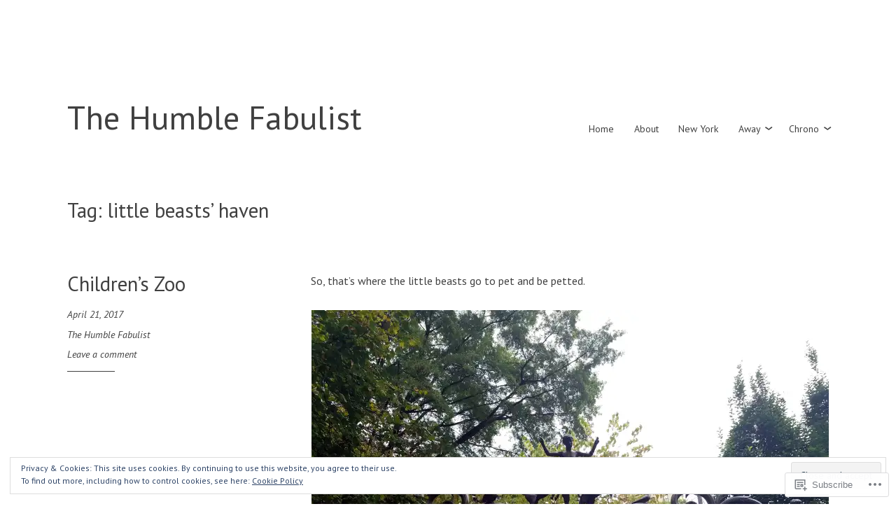

--- FILE ---
content_type: text/html; charset=UTF-8
request_url: https://thehumblefabulist.com/tag/little-beasts-haven/
body_size: 26359
content:
<!DOCTYPE html>
<html lang="en">
<head>
<meta charset="UTF-8">
<meta name="viewport" content="width=device-width, initial-scale=1">
<link rel="profile" href="http://gmpg.org/xfn/11">
<link rel="pingback" href="https://thehumblefabulist.com/xmlrpc.php">

<title>little beasts&#8217; haven &#8211; The Humble Fabulist</title>
<script type="text/javascript">
  WebFontConfig = {"google":{"families":["PT+Sans:r:latin,latin-ext","PT+Sans:r,i,b,bi:latin,latin-ext"]},"api_url":"https:\/\/fonts-api.wp.com\/css"};
  (function() {
    var wf = document.createElement('script');
    wf.src = '/wp-content/plugins/custom-fonts/js/webfont.js';
    wf.type = 'text/javascript';
    wf.async = 'true';
    var s = document.getElementsByTagName('script')[0];
    s.parentNode.insertBefore(wf, s);
	})();
</script><style id="jetpack-custom-fonts-css">.wf-active html{font-family:"PT Sans",sans-serif}.wf-active pre{font-family:"PT Sans",sans-serif}.wf-active body, .wf-active button, .wf-active input, .wf-active select, .wf-active textarea{font-family:"PT Sans",sans-serif}.wf-active pre{font-family:"PT Sans",sans-serif}.wf-active h1, .wf-active h2, .wf-active h3, .wf-active h4, .wf-active h5, .wf-active h6, .wf-active .site-title{font-family:"PT Sans",sans-serif;font-weight:400;font-style:normal}.wf-active h1{font-style:normal;font-weight:400}.wf-active h2{font-style:normal;font-weight:400}.wf-active h3{font-style:normal;font-weight:400}.wf-active h4{font-style:normal;font-weight:400}.wf-active h5{font-style:normal;font-weight:400}.wf-active h6{font-style:normal;font-weight:400}.wf-active .singular .site-title{font-style:normal;font-weight:400}.wf-active .entry-title{font-style:normal;font-weight:400}.wf-active .page-title{font-style:normal;font-weight:400}.wf-active .widget-title, .wf-active .widgettitle{font-style:normal;font-weight:400}.wf-active .widget_calendar th{font-weight:400;font-style:normal}@media screen and ( min-width: 45em ){.wf-active .singular .entry-title, .wf-active h1{font-style:normal;font-weight:400}}@media screen and ( min-width: 45em ){.wf-active h2{font-style:normal;font-weight:400}}@media screen and ( min-width: 45em ){.wf-active h3{font-style:normal;font-weight:400}}@media screen and ( min-width: 45em ){.wf-active h4{font-style:normal;font-weight:400}}@media screen and ( min-width: 45em ){.wf-active h5{font-style:normal;font-weight:400}}@media screen and ( min-width: 45em ){.wf-active h6{font-style:normal;font-weight:400}}@media screen and ( min-width: 45em ){.wf-active .sticking .site-title{font-style:normal;font-weight:400}}</style>
<meta name='robots' content='max-image-preview:large' />

<!-- Async WordPress.com Remote Login -->
<script id="wpcom_remote_login_js">
var wpcom_remote_login_extra_auth = '';
function wpcom_remote_login_remove_dom_node_id( element_id ) {
	var dom_node = document.getElementById( element_id );
	if ( dom_node ) { dom_node.parentNode.removeChild( dom_node ); }
}
function wpcom_remote_login_remove_dom_node_classes( class_name ) {
	var dom_nodes = document.querySelectorAll( '.' + class_name );
	for ( var i = 0; i < dom_nodes.length; i++ ) {
		dom_nodes[ i ].parentNode.removeChild( dom_nodes[ i ] );
	}
}
function wpcom_remote_login_final_cleanup() {
	wpcom_remote_login_remove_dom_node_classes( "wpcom_remote_login_msg" );
	wpcom_remote_login_remove_dom_node_id( "wpcom_remote_login_key" );
	wpcom_remote_login_remove_dom_node_id( "wpcom_remote_login_validate" );
	wpcom_remote_login_remove_dom_node_id( "wpcom_remote_login_js" );
	wpcom_remote_login_remove_dom_node_id( "wpcom_request_access_iframe" );
	wpcom_remote_login_remove_dom_node_id( "wpcom_request_access_styles" );
}

// Watch for messages back from the remote login
window.addEventListener( "message", function( e ) {
	if ( e.origin === "https://r-login.wordpress.com" ) {
		var data = {};
		try {
			data = JSON.parse( e.data );
		} catch( e ) {
			wpcom_remote_login_final_cleanup();
			return;
		}

		if ( data.msg === 'LOGIN' ) {
			// Clean up the login check iframe
			wpcom_remote_login_remove_dom_node_id( "wpcom_remote_login_key" );

			var id_regex = new RegExp( /^[0-9]+$/ );
			var token_regex = new RegExp( /^.*|.*|.*$/ );
			if (
				token_regex.test( data.token )
				&& id_regex.test( data.wpcomid )
			) {
				// We have everything we need to ask for a login
				var script = document.createElement( "script" );
				script.setAttribute( "id", "wpcom_remote_login_validate" );
				script.src = '/remote-login.php?wpcom_remote_login=validate'
					+ '&wpcomid=' + data.wpcomid
					+ '&token=' + encodeURIComponent( data.token )
					+ '&host=' + window.location.protocol
					+ '//' + window.location.hostname
					+ '&postid=3596'
					+ '&is_singular=';
				document.body.appendChild( script );
			}

			return;
		}

		// Safari ITP, not logged in, so redirect
		if ( data.msg === 'LOGIN-REDIRECT' ) {
			window.location = 'https://wordpress.com/log-in?redirect_to=' + window.location.href;
			return;
		}

		// Safari ITP, storage access failed, remove the request
		if ( data.msg === 'LOGIN-REMOVE' ) {
			var css_zap = 'html { -webkit-transition: margin-top 1s; transition: margin-top 1s; } /* 9001 */ html { margin-top: 0 !important; } * html body { margin-top: 0 !important; } @media screen and ( max-width: 782px ) { html { margin-top: 0 !important; } * html body { margin-top: 0 !important; } }';
			var style_zap = document.createElement( 'style' );
			style_zap.type = 'text/css';
			style_zap.appendChild( document.createTextNode( css_zap ) );
			document.body.appendChild( style_zap );

			var e = document.getElementById( 'wpcom_request_access_iframe' );
			e.parentNode.removeChild( e );

			document.cookie = 'wordpress_com_login_access=denied; path=/; max-age=31536000';

			return;
		}

		// Safari ITP
		if ( data.msg === 'REQUEST_ACCESS' ) {
			console.log( 'request access: safari' );

			// Check ITP iframe enable/disable knob
			if ( wpcom_remote_login_extra_auth !== 'safari_itp_iframe' ) {
				return;
			}

			// If we are in a "private window" there is no ITP.
			var private_window = false;
			try {
				var opendb = window.openDatabase( null, null, null, null );
			} catch( e ) {
				private_window = true;
			}

			if ( private_window ) {
				console.log( 'private window' );
				return;
			}

			var iframe = document.createElement( 'iframe' );
			iframe.id = 'wpcom_request_access_iframe';
			iframe.setAttribute( 'scrolling', 'no' );
			iframe.setAttribute( 'sandbox', 'allow-storage-access-by-user-activation allow-scripts allow-same-origin allow-top-navigation-by-user-activation' );
			iframe.src = 'https://r-login.wordpress.com/remote-login.php?wpcom_remote_login=request_access&origin=' + encodeURIComponent( data.origin ) + '&wpcomid=' + encodeURIComponent( data.wpcomid );

			var css = 'html { -webkit-transition: margin-top 1s; transition: margin-top 1s; } /* 9001 */ html { margin-top: 46px !important; } * html body { margin-top: 46px !important; } @media screen and ( max-width: 660px ) { html { margin-top: 71px !important; } * html body { margin-top: 71px !important; } #wpcom_request_access_iframe { display: block; height: 71px !important; } } #wpcom_request_access_iframe { border: 0px; height: 46px; position: fixed; top: 0; left: 0; width: 100%; min-width: 100%; z-index: 99999; background: #23282d; } ';

			var style = document.createElement( 'style' );
			style.type = 'text/css';
			style.id = 'wpcom_request_access_styles';
			style.appendChild( document.createTextNode( css ) );
			document.body.appendChild( style );

			document.body.appendChild( iframe );
		}

		if ( data.msg === 'DONE' ) {
			wpcom_remote_login_final_cleanup();
		}
	}
}, false );

// Inject the remote login iframe after the page has had a chance to load
// more critical resources
window.addEventListener( "DOMContentLoaded", function( e ) {
	var iframe = document.createElement( "iframe" );
	iframe.style.display = "none";
	iframe.setAttribute( "scrolling", "no" );
	iframe.setAttribute( "id", "wpcom_remote_login_key" );
	iframe.src = "https://r-login.wordpress.com/remote-login.php"
		+ "?wpcom_remote_login=key"
		+ "&origin=aHR0cHM6Ly90aGVodW1ibGVmYWJ1bGlzdC5jb20%3D"
		+ "&wpcomid=105079056"
		+ "&time=" + Math.floor( Date.now() / 1000 );
	document.body.appendChild( iframe );
}, false );
</script>
<link rel='dns-prefetch' href='//s0.wp.com' />
<link rel='dns-prefetch' href='//fonts-api.wp.com' />
<link rel='dns-prefetch' href='//af.pubmine.com' />
<link rel="alternate" type="application/rss+xml" title="The Humble Fabulist &raquo; Feed" href="https://thehumblefabulist.com/feed/" />
<link rel="alternate" type="application/rss+xml" title="The Humble Fabulist &raquo; Comments Feed" href="https://thehumblefabulist.com/comments/feed/" />
<link rel="alternate" type="application/rss+xml" title="The Humble Fabulist &raquo; little beasts&#039; haven Tag Feed" href="https://thehumblefabulist.com/tag/little-beasts-haven/feed/" />
	<script type="text/javascript">
		/* <![CDATA[ */
		function addLoadEvent(func) {
			var oldonload = window.onload;
			if (typeof window.onload != 'function') {
				window.onload = func;
			} else {
				window.onload = function () {
					oldonload();
					func();
				}
			}
		}
		/* ]]> */
	</script>
	<link crossorigin='anonymous' rel='stylesheet' id='all-css-0-1' href='/wp-content/mu-plugins/widgets/eu-cookie-law/templates/style.css?m=1642463000i&cssminify=yes' type='text/css' media='all' />
<style id='wp-emoji-styles-inline-css'>

	img.wp-smiley, img.emoji {
		display: inline !important;
		border: none !important;
		box-shadow: none !important;
		height: 1em !important;
		width: 1em !important;
		margin: 0 0.07em !important;
		vertical-align: -0.1em !important;
		background: none !important;
		padding: 0 !important;
	}
/*# sourceURL=wp-emoji-styles-inline-css */
</style>
<link crossorigin='anonymous' rel='stylesheet' id='all-css-2-1' href='/wp-content/plugins/gutenberg-core/v22.4.2/build/styles/block-library/style.min.css?m=1769608164i&cssminify=yes' type='text/css' media='all' />
<style id='wp-block-library-inline-css'>
.has-text-align-justify {
	text-align:justify;
}
.has-text-align-justify{text-align:justify;}

/*# sourceURL=wp-block-library-inline-css */
</style><style id='global-styles-inline-css'>
:root{--wp--preset--aspect-ratio--square: 1;--wp--preset--aspect-ratio--4-3: 4/3;--wp--preset--aspect-ratio--3-4: 3/4;--wp--preset--aspect-ratio--3-2: 3/2;--wp--preset--aspect-ratio--2-3: 2/3;--wp--preset--aspect-ratio--16-9: 16/9;--wp--preset--aspect-ratio--9-16: 9/16;--wp--preset--color--black: #000000;--wp--preset--color--cyan-bluish-gray: #abb8c3;--wp--preset--color--white: #ffffff;--wp--preset--color--pale-pink: #f78da7;--wp--preset--color--vivid-red: #cf2e2e;--wp--preset--color--luminous-vivid-orange: #ff6900;--wp--preset--color--luminous-vivid-amber: #fcb900;--wp--preset--color--light-green-cyan: #7bdcb5;--wp--preset--color--vivid-green-cyan: #00d084;--wp--preset--color--pale-cyan-blue: #8ed1fc;--wp--preset--color--vivid-cyan-blue: #0693e3;--wp--preset--color--vivid-purple: #9b51e0;--wp--preset--gradient--vivid-cyan-blue-to-vivid-purple: linear-gradient(135deg,rgb(6,147,227) 0%,rgb(155,81,224) 100%);--wp--preset--gradient--light-green-cyan-to-vivid-green-cyan: linear-gradient(135deg,rgb(122,220,180) 0%,rgb(0,208,130) 100%);--wp--preset--gradient--luminous-vivid-amber-to-luminous-vivid-orange: linear-gradient(135deg,rgb(252,185,0) 0%,rgb(255,105,0) 100%);--wp--preset--gradient--luminous-vivid-orange-to-vivid-red: linear-gradient(135deg,rgb(255,105,0) 0%,rgb(207,46,46) 100%);--wp--preset--gradient--very-light-gray-to-cyan-bluish-gray: linear-gradient(135deg,rgb(238,238,238) 0%,rgb(169,184,195) 100%);--wp--preset--gradient--cool-to-warm-spectrum: linear-gradient(135deg,rgb(74,234,220) 0%,rgb(151,120,209) 20%,rgb(207,42,186) 40%,rgb(238,44,130) 60%,rgb(251,105,98) 80%,rgb(254,248,76) 100%);--wp--preset--gradient--blush-light-purple: linear-gradient(135deg,rgb(255,206,236) 0%,rgb(152,150,240) 100%);--wp--preset--gradient--blush-bordeaux: linear-gradient(135deg,rgb(254,205,165) 0%,rgb(254,45,45) 50%,rgb(107,0,62) 100%);--wp--preset--gradient--luminous-dusk: linear-gradient(135deg,rgb(255,203,112) 0%,rgb(199,81,192) 50%,rgb(65,88,208) 100%);--wp--preset--gradient--pale-ocean: linear-gradient(135deg,rgb(255,245,203) 0%,rgb(182,227,212) 50%,rgb(51,167,181) 100%);--wp--preset--gradient--electric-grass: linear-gradient(135deg,rgb(202,248,128) 0%,rgb(113,206,126) 100%);--wp--preset--gradient--midnight: linear-gradient(135deg,rgb(2,3,129) 0%,rgb(40,116,252) 100%);--wp--preset--font-size--small: 13px;--wp--preset--font-size--medium: 20px;--wp--preset--font-size--large: 36px;--wp--preset--font-size--x-large: 42px;--wp--preset--font-family--albert-sans: 'Albert Sans', sans-serif;--wp--preset--font-family--alegreya: Alegreya, serif;--wp--preset--font-family--arvo: Arvo, serif;--wp--preset--font-family--bodoni-moda: 'Bodoni Moda', serif;--wp--preset--font-family--bricolage-grotesque: 'Bricolage Grotesque', sans-serif;--wp--preset--font-family--cabin: Cabin, sans-serif;--wp--preset--font-family--chivo: Chivo, sans-serif;--wp--preset--font-family--commissioner: Commissioner, sans-serif;--wp--preset--font-family--cormorant: Cormorant, serif;--wp--preset--font-family--courier-prime: 'Courier Prime', monospace;--wp--preset--font-family--crimson-pro: 'Crimson Pro', serif;--wp--preset--font-family--dm-mono: 'DM Mono', monospace;--wp--preset--font-family--dm-sans: 'DM Sans', sans-serif;--wp--preset--font-family--dm-serif-display: 'DM Serif Display', serif;--wp--preset--font-family--domine: Domine, serif;--wp--preset--font-family--eb-garamond: 'EB Garamond', serif;--wp--preset--font-family--epilogue: Epilogue, sans-serif;--wp--preset--font-family--fahkwang: Fahkwang, sans-serif;--wp--preset--font-family--figtree: Figtree, sans-serif;--wp--preset--font-family--fira-sans: 'Fira Sans', sans-serif;--wp--preset--font-family--fjalla-one: 'Fjalla One', sans-serif;--wp--preset--font-family--fraunces: Fraunces, serif;--wp--preset--font-family--gabarito: Gabarito, system-ui;--wp--preset--font-family--ibm-plex-mono: 'IBM Plex Mono', monospace;--wp--preset--font-family--ibm-plex-sans: 'IBM Plex Sans', sans-serif;--wp--preset--font-family--ibarra-real-nova: 'Ibarra Real Nova', serif;--wp--preset--font-family--instrument-serif: 'Instrument Serif', serif;--wp--preset--font-family--inter: Inter, sans-serif;--wp--preset--font-family--josefin-sans: 'Josefin Sans', sans-serif;--wp--preset--font-family--jost: Jost, sans-serif;--wp--preset--font-family--libre-baskerville: 'Libre Baskerville', serif;--wp--preset--font-family--libre-franklin: 'Libre Franklin', sans-serif;--wp--preset--font-family--literata: Literata, serif;--wp--preset--font-family--lora: Lora, serif;--wp--preset--font-family--merriweather: Merriweather, serif;--wp--preset--font-family--montserrat: Montserrat, sans-serif;--wp--preset--font-family--newsreader: Newsreader, serif;--wp--preset--font-family--noto-sans-mono: 'Noto Sans Mono', sans-serif;--wp--preset--font-family--nunito: Nunito, sans-serif;--wp--preset--font-family--open-sans: 'Open Sans', sans-serif;--wp--preset--font-family--overpass: Overpass, sans-serif;--wp--preset--font-family--pt-serif: 'PT Serif', serif;--wp--preset--font-family--petrona: Petrona, serif;--wp--preset--font-family--piazzolla: Piazzolla, serif;--wp--preset--font-family--playfair-display: 'Playfair Display', serif;--wp--preset--font-family--plus-jakarta-sans: 'Plus Jakarta Sans', sans-serif;--wp--preset--font-family--poppins: Poppins, sans-serif;--wp--preset--font-family--raleway: Raleway, sans-serif;--wp--preset--font-family--roboto: Roboto, sans-serif;--wp--preset--font-family--roboto-slab: 'Roboto Slab', serif;--wp--preset--font-family--rubik: Rubik, sans-serif;--wp--preset--font-family--rufina: Rufina, serif;--wp--preset--font-family--sora: Sora, sans-serif;--wp--preset--font-family--source-sans-3: 'Source Sans 3', sans-serif;--wp--preset--font-family--source-serif-4: 'Source Serif 4', serif;--wp--preset--font-family--space-mono: 'Space Mono', monospace;--wp--preset--font-family--syne: Syne, sans-serif;--wp--preset--font-family--texturina: Texturina, serif;--wp--preset--font-family--urbanist: Urbanist, sans-serif;--wp--preset--font-family--work-sans: 'Work Sans', sans-serif;--wp--preset--spacing--20: 0.44rem;--wp--preset--spacing--30: 0.67rem;--wp--preset--spacing--40: 1rem;--wp--preset--spacing--50: 1.5rem;--wp--preset--spacing--60: 2.25rem;--wp--preset--spacing--70: 3.38rem;--wp--preset--spacing--80: 5.06rem;--wp--preset--shadow--natural: 6px 6px 9px rgba(0, 0, 0, 0.2);--wp--preset--shadow--deep: 12px 12px 50px rgba(0, 0, 0, 0.4);--wp--preset--shadow--sharp: 6px 6px 0px rgba(0, 0, 0, 0.2);--wp--preset--shadow--outlined: 6px 6px 0px -3px rgb(255, 255, 255), 6px 6px rgb(0, 0, 0);--wp--preset--shadow--crisp: 6px 6px 0px rgb(0, 0, 0);}:where(body) { margin: 0; }:where(.is-layout-flex){gap: 0.5em;}:where(.is-layout-grid){gap: 0.5em;}body .is-layout-flex{display: flex;}.is-layout-flex{flex-wrap: wrap;align-items: center;}.is-layout-flex > :is(*, div){margin: 0;}body .is-layout-grid{display: grid;}.is-layout-grid > :is(*, div){margin: 0;}body{padding-top: 0px;padding-right: 0px;padding-bottom: 0px;padding-left: 0px;}:root :where(.wp-element-button, .wp-block-button__link){background-color: #32373c;border-width: 0;color: #fff;font-family: inherit;font-size: inherit;font-style: inherit;font-weight: inherit;letter-spacing: inherit;line-height: inherit;padding-top: calc(0.667em + 2px);padding-right: calc(1.333em + 2px);padding-bottom: calc(0.667em + 2px);padding-left: calc(1.333em + 2px);text-decoration: none;text-transform: inherit;}.has-black-color{color: var(--wp--preset--color--black) !important;}.has-cyan-bluish-gray-color{color: var(--wp--preset--color--cyan-bluish-gray) !important;}.has-white-color{color: var(--wp--preset--color--white) !important;}.has-pale-pink-color{color: var(--wp--preset--color--pale-pink) !important;}.has-vivid-red-color{color: var(--wp--preset--color--vivid-red) !important;}.has-luminous-vivid-orange-color{color: var(--wp--preset--color--luminous-vivid-orange) !important;}.has-luminous-vivid-amber-color{color: var(--wp--preset--color--luminous-vivid-amber) !important;}.has-light-green-cyan-color{color: var(--wp--preset--color--light-green-cyan) !important;}.has-vivid-green-cyan-color{color: var(--wp--preset--color--vivid-green-cyan) !important;}.has-pale-cyan-blue-color{color: var(--wp--preset--color--pale-cyan-blue) !important;}.has-vivid-cyan-blue-color{color: var(--wp--preset--color--vivid-cyan-blue) !important;}.has-vivid-purple-color{color: var(--wp--preset--color--vivid-purple) !important;}.has-black-background-color{background-color: var(--wp--preset--color--black) !important;}.has-cyan-bluish-gray-background-color{background-color: var(--wp--preset--color--cyan-bluish-gray) !important;}.has-white-background-color{background-color: var(--wp--preset--color--white) !important;}.has-pale-pink-background-color{background-color: var(--wp--preset--color--pale-pink) !important;}.has-vivid-red-background-color{background-color: var(--wp--preset--color--vivid-red) !important;}.has-luminous-vivid-orange-background-color{background-color: var(--wp--preset--color--luminous-vivid-orange) !important;}.has-luminous-vivid-amber-background-color{background-color: var(--wp--preset--color--luminous-vivid-amber) !important;}.has-light-green-cyan-background-color{background-color: var(--wp--preset--color--light-green-cyan) !important;}.has-vivid-green-cyan-background-color{background-color: var(--wp--preset--color--vivid-green-cyan) !important;}.has-pale-cyan-blue-background-color{background-color: var(--wp--preset--color--pale-cyan-blue) !important;}.has-vivid-cyan-blue-background-color{background-color: var(--wp--preset--color--vivid-cyan-blue) !important;}.has-vivid-purple-background-color{background-color: var(--wp--preset--color--vivid-purple) !important;}.has-black-border-color{border-color: var(--wp--preset--color--black) !important;}.has-cyan-bluish-gray-border-color{border-color: var(--wp--preset--color--cyan-bluish-gray) !important;}.has-white-border-color{border-color: var(--wp--preset--color--white) !important;}.has-pale-pink-border-color{border-color: var(--wp--preset--color--pale-pink) !important;}.has-vivid-red-border-color{border-color: var(--wp--preset--color--vivid-red) !important;}.has-luminous-vivid-orange-border-color{border-color: var(--wp--preset--color--luminous-vivid-orange) !important;}.has-luminous-vivid-amber-border-color{border-color: var(--wp--preset--color--luminous-vivid-amber) !important;}.has-light-green-cyan-border-color{border-color: var(--wp--preset--color--light-green-cyan) !important;}.has-vivid-green-cyan-border-color{border-color: var(--wp--preset--color--vivid-green-cyan) !important;}.has-pale-cyan-blue-border-color{border-color: var(--wp--preset--color--pale-cyan-blue) !important;}.has-vivid-cyan-blue-border-color{border-color: var(--wp--preset--color--vivid-cyan-blue) !important;}.has-vivid-purple-border-color{border-color: var(--wp--preset--color--vivid-purple) !important;}.has-vivid-cyan-blue-to-vivid-purple-gradient-background{background: var(--wp--preset--gradient--vivid-cyan-blue-to-vivid-purple) !important;}.has-light-green-cyan-to-vivid-green-cyan-gradient-background{background: var(--wp--preset--gradient--light-green-cyan-to-vivid-green-cyan) !important;}.has-luminous-vivid-amber-to-luminous-vivid-orange-gradient-background{background: var(--wp--preset--gradient--luminous-vivid-amber-to-luminous-vivid-orange) !important;}.has-luminous-vivid-orange-to-vivid-red-gradient-background{background: var(--wp--preset--gradient--luminous-vivid-orange-to-vivid-red) !important;}.has-very-light-gray-to-cyan-bluish-gray-gradient-background{background: var(--wp--preset--gradient--very-light-gray-to-cyan-bluish-gray) !important;}.has-cool-to-warm-spectrum-gradient-background{background: var(--wp--preset--gradient--cool-to-warm-spectrum) !important;}.has-blush-light-purple-gradient-background{background: var(--wp--preset--gradient--blush-light-purple) !important;}.has-blush-bordeaux-gradient-background{background: var(--wp--preset--gradient--blush-bordeaux) !important;}.has-luminous-dusk-gradient-background{background: var(--wp--preset--gradient--luminous-dusk) !important;}.has-pale-ocean-gradient-background{background: var(--wp--preset--gradient--pale-ocean) !important;}.has-electric-grass-gradient-background{background: var(--wp--preset--gradient--electric-grass) !important;}.has-midnight-gradient-background{background: var(--wp--preset--gradient--midnight) !important;}.has-small-font-size{font-size: var(--wp--preset--font-size--small) !important;}.has-medium-font-size{font-size: var(--wp--preset--font-size--medium) !important;}.has-large-font-size{font-size: var(--wp--preset--font-size--large) !important;}.has-x-large-font-size{font-size: var(--wp--preset--font-size--x-large) !important;}.has-albert-sans-font-family{font-family: var(--wp--preset--font-family--albert-sans) !important;}.has-alegreya-font-family{font-family: var(--wp--preset--font-family--alegreya) !important;}.has-arvo-font-family{font-family: var(--wp--preset--font-family--arvo) !important;}.has-bodoni-moda-font-family{font-family: var(--wp--preset--font-family--bodoni-moda) !important;}.has-bricolage-grotesque-font-family{font-family: var(--wp--preset--font-family--bricolage-grotesque) !important;}.has-cabin-font-family{font-family: var(--wp--preset--font-family--cabin) !important;}.has-chivo-font-family{font-family: var(--wp--preset--font-family--chivo) !important;}.has-commissioner-font-family{font-family: var(--wp--preset--font-family--commissioner) !important;}.has-cormorant-font-family{font-family: var(--wp--preset--font-family--cormorant) !important;}.has-courier-prime-font-family{font-family: var(--wp--preset--font-family--courier-prime) !important;}.has-crimson-pro-font-family{font-family: var(--wp--preset--font-family--crimson-pro) !important;}.has-dm-mono-font-family{font-family: var(--wp--preset--font-family--dm-mono) !important;}.has-dm-sans-font-family{font-family: var(--wp--preset--font-family--dm-sans) !important;}.has-dm-serif-display-font-family{font-family: var(--wp--preset--font-family--dm-serif-display) !important;}.has-domine-font-family{font-family: var(--wp--preset--font-family--domine) !important;}.has-eb-garamond-font-family{font-family: var(--wp--preset--font-family--eb-garamond) !important;}.has-epilogue-font-family{font-family: var(--wp--preset--font-family--epilogue) !important;}.has-fahkwang-font-family{font-family: var(--wp--preset--font-family--fahkwang) !important;}.has-figtree-font-family{font-family: var(--wp--preset--font-family--figtree) !important;}.has-fira-sans-font-family{font-family: var(--wp--preset--font-family--fira-sans) !important;}.has-fjalla-one-font-family{font-family: var(--wp--preset--font-family--fjalla-one) !important;}.has-fraunces-font-family{font-family: var(--wp--preset--font-family--fraunces) !important;}.has-gabarito-font-family{font-family: var(--wp--preset--font-family--gabarito) !important;}.has-ibm-plex-mono-font-family{font-family: var(--wp--preset--font-family--ibm-plex-mono) !important;}.has-ibm-plex-sans-font-family{font-family: var(--wp--preset--font-family--ibm-plex-sans) !important;}.has-ibarra-real-nova-font-family{font-family: var(--wp--preset--font-family--ibarra-real-nova) !important;}.has-instrument-serif-font-family{font-family: var(--wp--preset--font-family--instrument-serif) !important;}.has-inter-font-family{font-family: var(--wp--preset--font-family--inter) !important;}.has-josefin-sans-font-family{font-family: var(--wp--preset--font-family--josefin-sans) !important;}.has-jost-font-family{font-family: var(--wp--preset--font-family--jost) !important;}.has-libre-baskerville-font-family{font-family: var(--wp--preset--font-family--libre-baskerville) !important;}.has-libre-franklin-font-family{font-family: var(--wp--preset--font-family--libre-franklin) !important;}.has-literata-font-family{font-family: var(--wp--preset--font-family--literata) !important;}.has-lora-font-family{font-family: var(--wp--preset--font-family--lora) !important;}.has-merriweather-font-family{font-family: var(--wp--preset--font-family--merriweather) !important;}.has-montserrat-font-family{font-family: var(--wp--preset--font-family--montserrat) !important;}.has-newsreader-font-family{font-family: var(--wp--preset--font-family--newsreader) !important;}.has-noto-sans-mono-font-family{font-family: var(--wp--preset--font-family--noto-sans-mono) !important;}.has-nunito-font-family{font-family: var(--wp--preset--font-family--nunito) !important;}.has-open-sans-font-family{font-family: var(--wp--preset--font-family--open-sans) !important;}.has-overpass-font-family{font-family: var(--wp--preset--font-family--overpass) !important;}.has-pt-serif-font-family{font-family: var(--wp--preset--font-family--pt-serif) !important;}.has-petrona-font-family{font-family: var(--wp--preset--font-family--petrona) !important;}.has-piazzolla-font-family{font-family: var(--wp--preset--font-family--piazzolla) !important;}.has-playfair-display-font-family{font-family: var(--wp--preset--font-family--playfair-display) !important;}.has-plus-jakarta-sans-font-family{font-family: var(--wp--preset--font-family--plus-jakarta-sans) !important;}.has-poppins-font-family{font-family: var(--wp--preset--font-family--poppins) !important;}.has-raleway-font-family{font-family: var(--wp--preset--font-family--raleway) !important;}.has-roboto-font-family{font-family: var(--wp--preset--font-family--roboto) !important;}.has-roboto-slab-font-family{font-family: var(--wp--preset--font-family--roboto-slab) !important;}.has-rubik-font-family{font-family: var(--wp--preset--font-family--rubik) !important;}.has-rufina-font-family{font-family: var(--wp--preset--font-family--rufina) !important;}.has-sora-font-family{font-family: var(--wp--preset--font-family--sora) !important;}.has-source-sans-3-font-family{font-family: var(--wp--preset--font-family--source-sans-3) !important;}.has-source-serif-4-font-family{font-family: var(--wp--preset--font-family--source-serif-4) !important;}.has-space-mono-font-family{font-family: var(--wp--preset--font-family--space-mono) !important;}.has-syne-font-family{font-family: var(--wp--preset--font-family--syne) !important;}.has-texturina-font-family{font-family: var(--wp--preset--font-family--texturina) !important;}.has-urbanist-font-family{font-family: var(--wp--preset--font-family--urbanist) !important;}.has-work-sans-font-family{font-family: var(--wp--preset--font-family--work-sans) !important;}
/*# sourceURL=global-styles-inline-css */
</style>

<style id='classic-theme-styles-inline-css'>
.wp-block-button__link{background-color:#32373c;border-radius:9999px;box-shadow:none;color:#fff;font-size:1.125em;padding:calc(.667em + 2px) calc(1.333em + 2px);text-decoration:none}.wp-block-file__button{background:#32373c;color:#fff}.wp-block-accordion-heading{margin:0}.wp-block-accordion-heading__toggle{background-color:inherit!important;color:inherit!important}.wp-block-accordion-heading__toggle:not(:focus-visible){outline:none}.wp-block-accordion-heading__toggle:focus,.wp-block-accordion-heading__toggle:hover{background-color:inherit!important;border:none;box-shadow:none;color:inherit;padding:var(--wp--preset--spacing--20,1em) 0;text-decoration:none}.wp-block-accordion-heading__toggle:focus-visible{outline:auto;outline-offset:0}
/*# sourceURL=/wp-content/plugins/gutenberg-core/v22.4.2/build/styles/block-library/classic.min.css */
</style>
<link crossorigin='anonymous' rel='stylesheet' id='all-css-4-1' href='/_static/??-eJx9jtsKwjAQRH/IzZK2eHkQv6VJF41m0yWbWPx7I0IVBF/mYThnGFwE/JwKpYIS6zkkRT+7OPubYmfs3ljQwBIJMt3NgFPQshKg5RHJeNUNfg1xhc9WptazjOVFME1hpEjcsH/aIs0B5ySTKrTkUBnKpYn6471rlOowBpcJ11cnPtrdYLeHvu+76xNPU1Zd&cssminify=yes' type='text/css' media='all' />
<link rel='stylesheet' id='libre-libre-css' href='https://fonts-api.wp.com/css?family=Libre+Baskerville%3A400%2C400italic%2C700&#038;subset=latin%2Clatin-ext' media='all' />
<link crossorigin='anonymous' rel='stylesheet' id='all-css-6-1' href='/_static/??-eJx9jtEKwjAMRX/IGAYV54P4LUvJakfWlKZ1+Pd2bwqyt3vgHLi4ZfCaKqeKa4MsLcRkaI3Ml5hr1E6ziuh29mYn/O8/9cUFqBEJ97q+hY/0wiQa+gzYrS88igIriPpp//QDMMsUy54+1vvgLjfnxuvglg9i1lI0&cssminify=yes' type='text/css' media='all' />
<link crossorigin='anonymous' rel='stylesheet' id='print-css-7-1' href='/wp-content/mu-plugins/global-print/global-print.css?m=1465851035i&cssminify=yes' type='text/css' media='print' />
<style id='jetpack-global-styles-frontend-style-inline-css'>
:root { --font-headings: unset; --font-base: unset; --font-headings-default: -apple-system,BlinkMacSystemFont,"Segoe UI",Roboto,Oxygen-Sans,Ubuntu,Cantarell,"Helvetica Neue",sans-serif; --font-base-default: -apple-system,BlinkMacSystemFont,"Segoe UI",Roboto,Oxygen-Sans,Ubuntu,Cantarell,"Helvetica Neue",sans-serif;}
/*# sourceURL=jetpack-global-styles-frontend-style-inline-css */
</style>
<link crossorigin='anonymous' rel='stylesheet' id='all-css-10-1' href='/_static/??-eJyNjEEKAjEMRS9kDGqFcSGeZdrGTiRtyqSleHsVXDkbd//Bex9HhaClUWnYFspkWLtHYb8Scglo7SkEowbN+2C2w22wOEyifpaNkDtU6YmL4eCYqBm+le+GtHKEuUQQtvZP60WTAcNdRXT84Ofglq8Hd744N03H0+MFeclQqw==&cssminify=yes' type='text/css' media='all' />
<script type="text/javascript" id="wpcom-actionbar-placeholder-js-extra">
/* <![CDATA[ */
var actionbardata = {"siteID":"105079056","postID":"0","siteURL":"https://thehumblefabulist.com","xhrURL":"https://thehumblefabulist.com/wp-admin/admin-ajax.php","nonce":"5052146ce4","isLoggedIn":"","statusMessage":"","subsEmailDefault":"instantly","proxyScriptUrl":"https://s0.wp.com/wp-content/js/wpcom-proxy-request.js?m=1513050504i&amp;ver=20211021","i18n":{"followedText":"New posts from this site will now appear in your \u003Ca href=\"https://wordpress.com/reader\"\u003EReader\u003C/a\u003E","foldBar":"Collapse this bar","unfoldBar":"Expand this bar","shortLinkCopied":"Shortlink copied to clipboard."}};
//# sourceURL=wpcom-actionbar-placeholder-js-extra
/* ]]> */
</script>
<script type="text/javascript" id="jetpack-mu-wpcom-settings-js-before">
/* <![CDATA[ */
var JETPACK_MU_WPCOM_SETTINGS = {"assetsUrl":"https://s0.wp.com/wp-content/mu-plugins/jetpack-mu-wpcom-plugin/moon/jetpack_vendor/automattic/jetpack-mu-wpcom/src/build/"};
//# sourceURL=jetpack-mu-wpcom-settings-js-before
/* ]]> */
</script>
<script crossorigin='anonymous' type='text/javascript'  src='/_static/??-eJyFjuEOwiAMhF/IjqjJ0B/GZ9kASQlQpLC5t3dzGk1M9Ne1ue96FWMCRbGYWIRjkX2BlOk2NY43YvYwKl+14cV012ry9JQmYPwLQUCbu2I+4VdbqJB8tRhZcO1ZZUwFad4u5D2NP/ARtTXl0baO0NeQYEDzleo92XeOsu40g/Id8/qtCkkMu0UgUgSrU55PnMNpK/cH2bbyKN0dwvdsDw=='></script>
<script type="text/javascript" id="rlt-proxy-js-after">
/* <![CDATA[ */
	rltInitialize( {"token":null,"iframeOrigins":["https:\/\/widgets.wp.com"]} );
//# sourceURL=rlt-proxy-js-after
/* ]]> */
</script>
<link rel="EditURI" type="application/rsd+xml" title="RSD" href="https://thehumblefabulist.wordpress.com/xmlrpc.php?rsd" />
<meta name="generator" content="WordPress.com" />

<!-- Jetpack Open Graph Tags -->
<meta property="og:type" content="website" />
<meta property="og:title" content="little beasts&#8217; haven &#8211; The Humble Fabulist" />
<meta property="og:url" content="https://thehumblefabulist.com/tag/little-beasts-haven/" />
<meta property="og:site_name" content="The Humble Fabulist" />
<meta property="og:image" content="https://thehumblefabulist.com/wp-content/uploads/2018/08/cropped-wp20160910_201146.jpg?w=200" />
<meta property="og:image:width" content="200" />
<meta property="og:image:height" content="200" />
<meta property="og:image:alt" content="" />
<meta property="og:locale" content="en_US" />

<!-- End Jetpack Open Graph Tags -->
<link rel="search" type="application/opensearchdescription+xml" href="https://thehumblefabulist.com/osd.xml" title="The Humble Fabulist" />
<link rel="search" type="application/opensearchdescription+xml" href="https://s1.wp.com/opensearch.xml" title="WordPress.com" />
<style type="text/css">.recentcomments a{display:inline !important;padding:0 !important;margin:0 !important;}</style>		<style type="text/css">
			.recentcomments a {
				display: inline !important;
				padding: 0 !important;
				margin: 0 !important;
			}

			table.recentcommentsavatartop img.avatar, table.recentcommentsavatarend img.avatar {
				border: 0px;
				margin: 0;
			}

			table.recentcommentsavatartop a, table.recentcommentsavatarend a {
				border: 0px !important;
				background-color: transparent !important;
			}

			td.recentcommentsavatarend, td.recentcommentsavatartop {
				padding: 0px 0px 1px 0px;
				margin: 0px;
			}

			td.recentcommentstextend {
				border: none !important;
				padding: 0px 0px 2px 10px;
			}

			.rtl td.recentcommentstextend {
				padding: 0px 10px 2px 0px;
			}

			td.recentcommentstexttop {
				border: none;
				padding: 0px 0px 0px 10px;
			}

			.rtl td.recentcommentstexttop {
				padding: 0px 10px 0px 0px;
			}
		</style>
		<meta name="description" content="Posts about little beasts&#8217; haven written by The Humble Fabulist" />
<script type="text/javascript">
/* <![CDATA[ */
var wa_client = {}; wa_client.cmd = []; wa_client.config = { 'blog_id': 105079056, 'blog_language': 'en', 'is_wordads': false, 'hosting_type': 0, 'afp_account_id': 'pub-9194410145018398', 'afp_host_id': 5038568878849053, 'theme': 'pub/libre', '_': { 'title': 'Advertisement', 'privacy_settings': 'Privacy Settings' }, 'formats': [ 'belowpost', 'bottom_sticky', 'sidebar_sticky_right', 'sidebar', 'gutenberg_rectangle', 'gutenberg_leaderboard', 'gutenberg_mobile_leaderboard', 'gutenberg_skyscraper' ] };
/* ]]> */
</script>
		<script type="text/javascript">

			window.doNotSellCallback = function() {

				var linkElements = [
					'a[href="https://wordpress.com/?ref=footer_blog"]',
					'a[href="https://wordpress.com/?ref=footer_website"]',
					'a[href="https://wordpress.com/?ref=vertical_footer"]',
					'a[href^="https://wordpress.com/?ref=footer_segment_"]',
				].join(',');

				var dnsLink = document.createElement( 'a' );
				dnsLink.href = 'https://wordpress.com/advertising-program-optout/';
				dnsLink.classList.add( 'do-not-sell-link' );
				dnsLink.rel = 'nofollow';
				dnsLink.style.marginLeft = '0.5em';
				dnsLink.textContent = 'Do Not Sell or Share My Personal Information';

				var creditLinks = document.querySelectorAll( linkElements );

				if ( 0 === creditLinks.length ) {
					return false;
				}

				Array.prototype.forEach.call( creditLinks, function( el ) {
					el.insertAdjacentElement( 'afterend', dnsLink );
				});

				return true;
			};

		</script>
		<link rel="icon" href="https://thehumblefabulist.com/wp-content/uploads/2018/08/cropped-wp20160910_201146.jpg?w=32" sizes="32x32" />
<link rel="icon" href="https://thehumblefabulist.com/wp-content/uploads/2018/08/cropped-wp20160910_201146.jpg?w=192" sizes="192x192" />
<link rel="apple-touch-icon" href="https://thehumblefabulist.com/wp-content/uploads/2018/08/cropped-wp20160910_201146.jpg?w=180" />
<meta name="msapplication-TileImage" content="https://thehumblefabulist.com/wp-content/uploads/2018/08/cropped-wp20160910_201146.jpg?w=270" />
<script type="text/javascript">
	window.google_analytics_uacct = "UA-52447-2";
</script>

<script type="text/javascript">
	var _gaq = _gaq || [];
	_gaq.push(['_setAccount', 'UA-52447-2']);
	_gaq.push(['_gat._anonymizeIp']);
	_gaq.push(['_setDomainName', 'none']);
	_gaq.push(['_setAllowLinker', true]);
	_gaq.push(['_initData']);
	_gaq.push(['_trackPageview']);

	(function() {
		var ga = document.createElement('script'); ga.type = 'text/javascript'; ga.async = true;
		ga.src = ('https:' == document.location.protocol ? 'https://ssl' : 'http://www') + '.google-analytics.com/ga.js';
		(document.getElementsByTagName('head')[0] || document.getElementsByTagName('body')[0]).appendChild(ga);
	})();
</script>
<link crossorigin='anonymous' rel='stylesheet' id='all-css-0-3' href='/_static/??-eJyVjkEKwkAMRS9kG2rR4kI8irTpIGknyTCZ0OtXsRXc6fJ9Ho8PS6pQpQQpwF6l6A8SgymU1OO8MbCqwJ0EYYiKs4EtlEKu0ewAvxdYR4/BAPusbiF+pH34N/i+5BRHMB8MM6VC+pS/qGaSV/nG16Y7tZfu3DbHaQXdH15M&cssminify=yes' type='text/css' media='all' />
</head>

<body class="archive tag tag-little-beasts-haven tag-572949363 wp-theme-publibre customizer-styles-applied no-taxonomy-description jetpack-reblog-enabled">
<div id="page" class="hfeed site">
	<a class="skip-link screen-reader-text" href="#content">Skip to content</a>
		<header id="masthead" class="site-header" role="banner">
		<div class="site-branding">
							<a href="https://thehumblefabulist.com/" class="site-logo-link" rel="home" itemprop="url"></a>										<p class="site-title"><a href="https://thehumblefabulist.com/" rel="home">The Humble Fabulist</a></p>
					</div><!-- .site-branding -->

		<nav id="site-navigation" class="main-navigation" role="navigation">
			<button class="menu-toggle" aria-controls="primary-menu" aria-expanded="false">Menu</button>
			<div class="menu-menu-1-container"><ul id="primary-menu" class="menu"><li id="menu-item-542" class="menu-item menu-item-type-custom menu-item-object-custom menu-item-home menu-item-542"><a href="https://thehumblefabulist.com/">Home</a></li>
<li id="menu-item-543" class="menu-item menu-item-type-post_type menu-item-object-page menu-item-543"><a href="https://thehumblefabulist.com/about/">About</a></li>
<li id="menu-item-544" class="menu-item menu-item-type-taxonomy menu-item-object-category menu-item-544"><a href="https://thehumblefabulist.com/category/new-york/">New York</a></li>
<li id="menu-item-4982" class="menu-item menu-item-type-taxonomy menu-item-object-category menu-item-has-children menu-item-4982"><a href="https://thehumblefabulist.com/category/away/">Away</a>
<ul class="sub-menu">
	<li id="menu-item-4984" class="menu-item menu-item-type-taxonomy menu-item-object-category menu-item-4984"><a href="https://thehumblefabulist.com/category/away/philadelphia/">Philadelphia, PA</a></li>
	<li id="menu-item-7313" class="menu-item menu-item-type-taxonomy menu-item-object-category menu-item-7313"><a href="https://thehumblefabulist.com/category/away/atlantic-city/">Atlantic City, NJ</a></li>
	<li id="menu-item-9486" class="menu-item menu-item-type-taxonomy menu-item-object-category menu-item-9486"><a href="https://thehumblefabulist.com/category/away/washington-dc/">Washington, DC</a></li>
	<li id="menu-item-10313" class="menu-item menu-item-type-taxonomy menu-item-object-category menu-item-10313"><a href="https://thehumblefabulist.com/category/away/baltimore/">Baltimore, MD</a></li>
	<li id="menu-item-10907" class="menu-item menu-item-type-taxonomy menu-item-object-category menu-item-10907"><a href="https://thehumblefabulist.com/category/away/boston/">Boston, MA</a></li>
	<li id="menu-item-13398" class="menu-item menu-item-type-taxonomy menu-item-object-category menu-item-13398"><a href="https://thehumblefabulist.com/category/away/san-francisco/">San Francisco, CA</a></li>
	<li id="menu-item-15162" class="menu-item menu-item-type-taxonomy menu-item-object-category menu-item-15162"><a href="https://thehumblefabulist.com/category/away/west-coast-road-trip/">West Coast Road Trip</a></li>
	<li id="menu-item-15163" class="menu-item menu-item-type-taxonomy menu-item-object-category menu-item-15163"><a href="https://thehumblefabulist.com/category/away/los-angeles/">Los Angeles, CA</a></li>
	<li id="menu-item-16844" class="menu-item menu-item-type-taxonomy menu-item-object-category menu-item-16844"><a href="https://thehumblefabulist.com/category/away/poughkeepsie/">Poughkeepsie, NY</a></li>
	<li id="menu-item-17120" class="menu-item menu-item-type-taxonomy menu-item-object-category menu-item-17120"><a href="https://thehumblefabulist.com/category/away/long-island/">Long Island, NY</a></li>
	<li id="menu-item-17993" class="menu-item menu-item-type-taxonomy menu-item-object-category menu-item-17993"><a href="https://thehumblefabulist.com/category/ithaca/">Ithaca, NY</a></li>
	<li id="menu-item-18219" class="menu-item menu-item-type-taxonomy menu-item-object-category menu-item-18219"><a href="https://thehumblefabulist.com/category/away/buffalo/">Buffalo, NY</a></li>
	<li id="menu-item-18331" class="menu-item menu-item-type-taxonomy menu-item-object-category menu-item-18331"><a href="https://thehumblefabulist.com/category/away/niagara-falls-on/">Niagara Falls, ON, Canada</a></li>
	<li id="menu-item-18719" class="menu-item menu-item-type-taxonomy menu-item-object-category menu-item-18719"><a href="https://thehumblefabulist.com/category/away/gananoque/">Gananoque, ON, Canada</a></li>
	<li id="menu-item-18720" class="menu-item menu-item-type-taxonomy menu-item-object-category menu-item-18720"><a href="https://thehumblefabulist.com/category/away/ottawa/">Ottawa, ON, Canada</a></li>
	<li id="menu-item-18718" class="menu-item menu-item-type-taxonomy menu-item-object-category menu-item-18718"><a href="https://thehumblefabulist.com/category/away/chicago/">Chicago, IL</a></li>
	<li id="menu-item-9377" class="menu-item menu-item-type-taxonomy menu-item-object-category menu-item-9377"><a href="https://thehumblefabulist.com/category/away/miami/">Miami &amp; Florida Keys, FL</a></li>
	<li id="menu-item-20911" class="menu-item menu-item-type-taxonomy menu-item-object-category menu-item-20911"><a href="https://thehumblefabulist.com/category/away/savannah/">Savannah, GA</a></li>
	<li id="menu-item-24121" class="menu-item menu-item-type-taxonomy menu-item-object-category menu-item-24121"><a href="https://thehumblefabulist.com/category/away/charleston/">Charleston, SC</a></li>
	<li id="menu-item-24124" class="menu-item menu-item-type-taxonomy menu-item-object-category menu-item-24124"><a href="https://thehumblefabulist.com/category/away/yellowstone/">Yellowstone, WY_MT</a></li>
	<li id="menu-item-24125" class="menu-item menu-item-type-taxonomy menu-item-object-category menu-item-24125"><a href="https://thehumblefabulist.com/category/away/salt-lake-city/">Salt Lake City, UT</a></li>
	<li id="menu-item-24252" class="menu-item menu-item-type-taxonomy menu-item-object-category menu-item-24252"><a href="https://thehumblefabulist.com/category/away/portland/">Portland, OR</a></li>
	<li id="menu-item-24955" class="menu-item menu-item-type-taxonomy menu-item-object-category menu-item-24955"><a href="https://thehumblefabulist.com/category/away/seattle/">Seattle, WA</a></li>
</ul>
</li>
<li id="menu-item-6441" class="menu-item menu-item-type-taxonomy menu-item-object-category menu-item-has-children menu-item-6441"><a href="https://thehumblefabulist.com/category/chrono/">Chrono</a>
<ul class="sub-menu">
	<li id="menu-item-8751" class="menu-item menu-item-type-taxonomy menu-item-object-category menu-item-has-children menu-item-8751"><a href="https://thehumblefabulist.com/category/chrono/2016/">2016</a>
	<ul class="sub-menu">
		<li id="menu-item-6443" class="menu-item menu-item-type-taxonomy menu-item-object-category menu-item-6443"><a href="https://thehumblefabulist.com/category/chrono/august-2016/">august 2016</a></li>
		<li id="menu-item-6453" class="menu-item menu-item-type-taxonomy menu-item-object-category menu-item-6453"><a href="https://thehumblefabulist.com/category/chrono/september-2016/">september 2016</a></li>
		<li id="menu-item-6452" class="menu-item menu-item-type-taxonomy menu-item-object-category menu-item-6452"><a href="https://thehumblefabulist.com/category/chrono/october-2016/">october 2016</a></li>
		<li id="menu-item-6451" class="menu-item menu-item-type-taxonomy menu-item-object-category menu-item-6451"><a href="https://thehumblefabulist.com/category/chrono/november-2016/">november 2016</a></li>
		<li id="menu-item-6445" class="menu-item menu-item-type-taxonomy menu-item-object-category menu-item-6445"><a href="https://thehumblefabulist.com/category/chrono/december-2016/">december 2016</a></li>
	</ul>
</li>
	<li id="menu-item-10908" class="menu-item menu-item-type-taxonomy menu-item-object-category menu-item-has-children menu-item-10908"><a href="https://thehumblefabulist.com/category/chrono/2017/">2017</a>
	<ul class="sub-menu">
		<li id="menu-item-6447" class="menu-item menu-item-type-taxonomy menu-item-object-category menu-item-6447"><a href="https://thehumblefabulist.com/category/chrono/january-2017/">january 2017</a></li>
		<li id="menu-item-6446" class="menu-item menu-item-type-taxonomy menu-item-object-category menu-item-6446"><a href="https://thehumblefabulist.com/category/chrono/february-2017/">february 2017</a></li>
		<li id="menu-item-6450" class="menu-item menu-item-type-taxonomy menu-item-object-category menu-item-6450"><a href="https://thehumblefabulist.com/category/chrono/march-2017/">march 2017</a></li>
		<li id="menu-item-6442" class="menu-item menu-item-type-taxonomy menu-item-object-category menu-item-6442"><a href="https://thehumblefabulist.com/category/chrono/april-2017/">april 2017</a></li>
		<li id="menu-item-6455" class="menu-item menu-item-type-taxonomy menu-item-object-category menu-item-6455"><a href="https://thehumblefabulist.com/category/chrono/may-2017/">may 2017</a></li>
		<li id="menu-item-6449" class="menu-item menu-item-type-taxonomy menu-item-object-category menu-item-6449"><a href="https://thehumblefabulist.com/category/chrono/june-2017/">june 2017</a></li>
		<li id="menu-item-6448" class="menu-item menu-item-type-taxonomy menu-item-object-category menu-item-6448"><a href="https://thehumblefabulist.com/category/chrono/july-2017/">july 2017</a></li>
		<li id="menu-item-6444" class="menu-item menu-item-type-taxonomy menu-item-object-category menu-item-6444"><a href="https://thehumblefabulist.com/category/chrono/august-2017/">august 2017</a></li>
		<li id="menu-item-6454" class="menu-item menu-item-type-taxonomy menu-item-object-category menu-item-6454"><a href="https://thehumblefabulist.com/category/chrono/september-2017/">september 2017</a></li>
		<li id="menu-item-6687" class="menu-item menu-item-type-taxonomy menu-item-object-category menu-item-6687"><a href="https://thehumblefabulist.com/category/chrono/october-2017/">october 2017</a></li>
		<li id="menu-item-7890" class="menu-item menu-item-type-taxonomy menu-item-object-category menu-item-7890"><a href="https://thehumblefabulist.com/category/chrono/november-2017/">november 2017</a></li>
		<li id="menu-item-8488" class="menu-item menu-item-type-taxonomy menu-item-object-category menu-item-8488"><a href="https://thehumblefabulist.com/category/new-york/december-2017/">december 2017</a></li>
	</ul>
</li>
	<li id="menu-item-20784" class="menu-item menu-item-type-taxonomy menu-item-object-category menu-item-has-children menu-item-20784"><a href="https://thehumblefabulist.com/category/chrono/2018/">2018</a>
	<ul class="sub-menu">
		<li id="menu-item-8750" class="menu-item menu-item-type-taxonomy menu-item-object-category menu-item-8750"><a href="https://thehumblefabulist.com/category/chrono/january-2018/">january 2018</a></li>
		<li id="menu-item-10314" class="menu-item menu-item-type-taxonomy menu-item-object-category menu-item-10314"><a href="https://thehumblefabulist.com/category/chrono/february-2018/">february 2018</a></li>
		<li id="menu-item-20783" class="menu-item menu-item-type-taxonomy menu-item-object-category menu-item-20783"><a href="https://thehumblefabulist.com/category/chrono/march-2018/">march 2018</a></li>
		<li id="menu-item-20912" class="menu-item menu-item-type-taxonomy menu-item-object-category menu-item-20912"><a href="https://thehumblefabulist.com/category/chrono/april-2018/">april 2018</a></li>
		<li id="menu-item-24123" class="menu-item menu-item-type-taxonomy menu-item-object-category menu-item-24123"><a href="https://thehumblefabulist.com/category/chrono/may-2018/">may 2018</a></li>
		<li id="menu-item-24122" class="menu-item menu-item-type-taxonomy menu-item-object-category menu-item-24122"><a href="https://thehumblefabulist.com/category/chrono/june-2018/">june 2018</a></li>
	</ul>
</li>
</ul>
</li>
</ul></div>		</nav><!-- #site-navigation -->

	</header><!-- #masthead -->

	<div id="content" class="site-content">

	<div id="primary" class="content-area">
		<main id="main" class="site-main" role="main">

		
			<header class="page-header">
				<h1 class="page-title">Tag: <span>little beasts&#8217; haven</span></h1>			</header><!-- .page-header -->

						
				
<article id="post-3596" class="post-3596 post type-post status-publish format-standard hentry category-new-york category-november-2016 tag-central-park tag-childrens-zoo tag-little-beasts-haven tag-manhattan tag-november-2016 tag-nyc tag-street-photography">
	<header class="entry-header">

					<h2 class="entry-title"><a href="https://thehumblefabulist.com/2017/04/21/childrens-zoo/" rel="bookmark">Children&#8217;s Zoo</a></h2>		
				<div class="entry-meta">
			<span class="posted-on"><a href="https://thehumblefabulist.com/2017/04/21/childrens-zoo/" rel="bookmark"><time class="entry-date published" datetime="2017-04-21T07:00:34+12:00">April 21, 2017</time><time class="updated" datetime="2017-04-20T23:32:46+12:00">April 20, 2017</time></a></span><span class="byline"> <span class="author vcard"><a class="url fn n" href="https://thehumblefabulist.com/author/liabxl/">The Humble Fabulist</a></span></span><span class="comments-link"><a href="https://thehumblefabulist.com/2017/04/21/childrens-zoo/#respond">Leave a comment</a></span>		</div><!-- .entry-meta -->
			</header><!-- .entry-header -->

	<div class="entry-content">
		<p>So, that&#8217;s where the little beasts go to pet and be petted.</p>
<p><img data-attachment-id="3597" data-permalink="https://thehumblefabulist.com/2017/04/21/childrens-zoo/wp20161105_162450/" data-orig-file="https://thehumblefabulist.com/wp-content/uploads/2017/04/wp20161105_162450.jpg" data-orig-size="4000,3000" data-comments-opened="1" data-image-meta="{&quot;aperture&quot;:&quot;0&quot;,&quot;credit&quot;:&quot;&quot;,&quot;camera&quot;:&quot;&quot;,&quot;caption&quot;:&quot;&quot;,&quot;created_timestamp&quot;:&quot;0&quot;,&quot;copyright&quot;:&quot;&quot;,&quot;focal_length&quot;:&quot;0&quot;,&quot;iso&quot;:&quot;0&quot;,&quot;shutter_speed&quot;:&quot;0&quot;,&quot;title&quot;:&quot;&quot;,&quot;orientation&quot;:&quot;0&quot;}" data-image-title="wp20161105_162450" data-image-description="" data-image-caption="" data-medium-file="https://thehumblefabulist.com/wp-content/uploads/2017/04/wp20161105_162450.jpg?w=300" data-large-file="https://thehumblefabulist.com/wp-content/uploads/2017/04/wp20161105_162450.jpg?w=739" class="aligncenter wp-image-3597 size-large" src="https://thehumblefabulist.com/wp-content/uploads/2017/04/wp20161105_162450.jpg?w=739&#038;h=554" alt="" width="739" height="554" srcset="https://thehumblefabulist.com/wp-content/uploads/2017/04/wp20161105_162450.jpg?w=739 739w, https://thehumblefabulist.com/wp-content/uploads/2017/04/wp20161105_162450.jpg?w=1478 1478w, https://thehumblefabulist.com/wp-content/uploads/2017/04/wp20161105_162450.jpg?w=150 150w, https://thehumblefabulist.com/wp-content/uploads/2017/04/wp20161105_162450.jpg?w=300 300w, https://thehumblefabulist.com/wp-content/uploads/2017/04/wp20161105_162450.jpg?w=768 768w, https://thehumblefabulist.com/wp-content/uploads/2017/04/wp20161105_162450.jpg?w=1024 1024w, https://thehumblefabulist.com/wp-content/uploads/2017/04/wp20161105_162450.jpg?w=1440 1440w" sizes="(max-width: 739px) 100vw, 739px" /> <img data-attachment-id="3598" data-permalink="https://thehumblefabulist.com/2017/04/21/childrens-zoo/wp20161105_162700/" data-orig-file="https://thehumblefabulist.com/wp-content/uploads/2017/04/wp20161105_162700.jpg" data-orig-size="4000,3000" data-comments-opened="1" data-image-meta="{&quot;aperture&quot;:&quot;0&quot;,&quot;credit&quot;:&quot;&quot;,&quot;camera&quot;:&quot;&quot;,&quot;caption&quot;:&quot;&quot;,&quot;created_timestamp&quot;:&quot;0&quot;,&quot;copyright&quot;:&quot;&quot;,&quot;focal_length&quot;:&quot;0&quot;,&quot;iso&quot;:&quot;0&quot;,&quot;shutter_speed&quot;:&quot;0&quot;,&quot;title&quot;:&quot;&quot;,&quot;orientation&quot;:&quot;0&quot;}" data-image-title="wp20161105_162700" data-image-description="" data-image-caption="" data-medium-file="https://thehumblefabulist.com/wp-content/uploads/2017/04/wp20161105_162700.jpg?w=300" data-large-file="https://thehumblefabulist.com/wp-content/uploads/2017/04/wp20161105_162700.jpg?w=739" class="aligncenter wp-image-3598 size-large" src="https://thehumblefabulist.com/wp-content/uploads/2017/04/wp20161105_162700.jpg?w=739&#038;h=554" alt="" width="739" height="554" srcset="https://thehumblefabulist.com/wp-content/uploads/2017/04/wp20161105_162700.jpg?w=739 739w, https://thehumblefabulist.com/wp-content/uploads/2017/04/wp20161105_162700.jpg?w=1478 1478w, https://thehumblefabulist.com/wp-content/uploads/2017/04/wp20161105_162700.jpg?w=150 150w, https://thehumblefabulist.com/wp-content/uploads/2017/04/wp20161105_162700.jpg?w=300 300w, https://thehumblefabulist.com/wp-content/uploads/2017/04/wp20161105_162700.jpg?w=768 768w, https://thehumblefabulist.com/wp-content/uploads/2017/04/wp20161105_162700.jpg?w=1024 1024w, https://thehumblefabulist.com/wp-content/uploads/2017/04/wp20161105_162700.jpg?w=1440 1440w" sizes="(max-width: 739px) 100vw, 739px" /> <img data-attachment-id="3599" data-permalink="https://thehumblefabulist.com/2017/04/21/childrens-zoo/wp20161105_162719/" data-orig-file="https://thehumblefabulist.com/wp-content/uploads/2017/04/wp20161105_162719.jpg" data-orig-size="3403,2859" data-comments-opened="1" data-image-meta="{&quot;aperture&quot;:&quot;0&quot;,&quot;credit&quot;:&quot;&quot;,&quot;camera&quot;:&quot;&quot;,&quot;caption&quot;:&quot;&quot;,&quot;created_timestamp&quot;:&quot;0&quot;,&quot;copyright&quot;:&quot;&quot;,&quot;focal_length&quot;:&quot;0&quot;,&quot;iso&quot;:&quot;0&quot;,&quot;shutter_speed&quot;:&quot;0&quot;,&quot;title&quot;:&quot;&quot;,&quot;orientation&quot;:&quot;0&quot;}" data-image-title="wp20161105_162719" data-image-description="" data-image-caption="" data-medium-file="https://thehumblefabulist.com/wp-content/uploads/2017/04/wp20161105_162719.jpg?w=300" data-large-file="https://thehumblefabulist.com/wp-content/uploads/2017/04/wp20161105_162719.jpg?w=739" class="aligncenter wp-image-3599 size-large" src="https://thehumblefabulist.com/wp-content/uploads/2017/04/wp20161105_162719.jpg?w=739&#038;h=621" alt="" width="739" height="621" srcset="https://thehumblefabulist.com/wp-content/uploads/2017/04/wp20161105_162719.jpg?w=739 739w, https://thehumblefabulist.com/wp-content/uploads/2017/04/wp20161105_162719.jpg?w=1478 1478w, https://thehumblefabulist.com/wp-content/uploads/2017/04/wp20161105_162719.jpg?w=150 150w, https://thehumblefabulist.com/wp-content/uploads/2017/04/wp20161105_162719.jpg?w=300 300w, https://thehumblefabulist.com/wp-content/uploads/2017/04/wp20161105_162719.jpg?w=768 768w, https://thehumblefabulist.com/wp-content/uploads/2017/04/wp20161105_162719.jpg?w=1024 1024w, https://thehumblefabulist.com/wp-content/uploads/2017/04/wp20161105_162719.jpg?w=1440 1440w" sizes="(max-width: 739px) 100vw, 739px" /></p>
<p><a href="https://centralparkzoo.com/exhibits/tisch-children-s-zoo">Central Park</a></p>
<p>November 5th, 2016</p>

			</div><!-- .entry-content -->
</article><!-- #post-## -->

			
			
		
		</main><!-- #main -->
	</div><!-- #primary -->


	</div><!-- #content -->

	<footer id="colophon" class="site-footer" role="contentinfo">
		
			<div class="footer-widgets clear">

				
					<div class="widget-area">

						<aside id="blog_subscription-5" class="widget widget_blog_subscription jetpack_subscription_widget"><h2 class="widget-title"><label for="subscribe-field"> </label></h2>

			<div class="wp-block-jetpack-subscriptions__container">
			<form
				action="https://subscribe.wordpress.com"
				method="post"
				accept-charset="utf-8"
				data-blog="105079056"
				data-post_access_level="everybody"
				id="subscribe-blog"
			>
				<p>Enter your email address to follow this blog and receive notifications of new posts by email.</p>
				<p id="subscribe-email">
					<label
						id="subscribe-field-label"
						for="subscribe-field"
						class="screen-reader-text"
					>
						Email Address:					</label>

					<input
							type="email"
							name="email"
							autocomplete="email"
							
							style="width: 95%; padding: 1px 10px"
							placeholder="Email Address"
							value=""
							id="subscribe-field"
							required
						/>				</p>

				<p id="subscribe-submit"
									>
					<input type="hidden" name="action" value="subscribe"/>
					<input type="hidden" name="blog_id" value="105079056"/>
					<input type="hidden" name="source" value="https://thehumblefabulist.com/tag/little-beasts-haven/"/>
					<input type="hidden" name="sub-type" value="widget"/>
					<input type="hidden" name="redirect_fragment" value="subscribe-blog"/>
					<input type="hidden" id="_wpnonce" name="_wpnonce" value="a220441efa" />					<button type="submit"
													class="wp-block-button__link"
																	>
						Follow The Humble Fabulist					</button>
				</p>
			</form>
						</div>
			
</aside><aside id="search-5" class="widget widget_search"><form role="search" method="get" class="search-form" action="https://thehumblefabulist.com/">
				<label>
					<span class="screen-reader-text">Search for:</span>
					<input type="search" class="search-field" placeholder="Search &hellip;" value="" name="s" />
				</label>
				<input type="submit" class="search-submit" value="Search" />
			</form></aside>
					</div><!-- .widget-area -->

				
				
					<div class="widget-area">

						<aside id="jp_blogs_i_follow-2" class="widget widget_jp_blogs_i_follow"><h2 class="widget-title">Beautiful Blogs</h2><ul><li><a href="http://pellymade.wordpress.com" class="bump-view" data-bump-view="bif">pelly * made</a></li><li><a href="http://robin-ellis.net" class="bump-view" data-bump-view="bif">Robin Ellis</a></li><li><a href="http://strafari.com" class="bump-view" data-bump-view="bif">Strafari</a></li><li><a href="http://salsaworldtravellerblog.wordpress.com" class="bump-view" data-bump-view="bif">Salsaworldtraveler&#039;sblog</a></li><li><a href="http://northierthanthou.com" class="bump-view" data-bump-view="bif">northierthanthou</a></li><li><a href="http://stripsearchla.wordpress.com" class="bump-view" data-bump-view="bif">Jose Oseguera</a></li><li><a href="http://383g.wordpress.com" class="bump-view" data-bump-view="bif">K&#039; CLIPs</a></li><li><a href="http://i-choosethis.com" class="bump-view" data-bump-view="bif">...i choose this...</a></li><li><a href="http://voyageonirique.net/" class="bump-view" data-bump-view="bif">VOYAGE ONIRIQUE</a></li><li><a href="http://racheladmas.com" class="bump-view" data-bump-view="bif">Rachel Admas</a></li><li><a href="http://pacificparatrooper.wordpress.com" class="bump-view" data-bump-view="bif">Pacific Paratrooper</a></li><li><a href="http://spacenerdblogger.wordpress.com" class="bump-view" data-bump-view="bif">Space Curiouser</a></li><li><a href="http://offcenternoteven.com" class="bump-view" data-bump-view="bif">Off Center &amp; Not Even</a></li><li><a href="http://freetripdownlhopmusicblog.wordpress.com" class="bump-view" data-bump-view="bif">Free Trip Downl Hop Music Blog</a></li><li><a href="http://analogica365.photo.blog" class="bump-view" data-bump-view="bif">Analogica365</a></li><li><a href="http://lluisbusse.wordpress.com" class="bump-view" data-bump-view="bif">Lluís Bussé</a></li><li><a href="http://crossoverdotblog.wordpress.com" class="bump-view" data-bump-view="bif">Atelier Digitaal Portfolio</a></li><li><a href="http://bongdoogle.wordpress.com" class="bump-view" data-bump-view="bif">bongdoogle doodles</a></li><li><a href="http://lustrebox.wordpress.com" class="bump-view" data-bump-view="bif">LustreBox</a></li><li><a href="http://mandalavihara.wordpress.com" class="bump-view" data-bump-view="bif">Mandala Vihara</a></li></ul></aside>
					</div><!-- .widget-area -->

				
				
					<div class="widget-area">

						<aside id="wp_tag_cloud-2" class="widget wp_widget_tag_cloud"><h2 class="widget-title">About New York &#038; beyond</h2><a href="https://thehumblefabulist.com/tag/animal-kingdom/" class="tag-cloud-link tag-link-56290 tag-link-position-1" style="font-size: 9.4166666666667pt;" aria-label="animal kingdom (44 items)">animal kingdom</a>
<a href="https://thehumblefabulist.com/tag/architecture/" class="tag-cloud-link tag-link-2290 tag-link-position-2" style="font-size: 15.75pt;" aria-label="architecture (256 items)">architecture</a>
<a href="https://thehumblefabulist.com/tag/arizona/" class="tag-cloud-link tag-link-24592 tag-link-position-3" style="font-size: 9.9166666666667pt;" aria-label="arizona (50 items)">arizona</a>
<a href="https://thehumblefabulist.com/tag/art/" class="tag-cloud-link tag-link-177 tag-link-position-4" style="font-size: 18.416666666667pt;" aria-label="art (542 items)">art</a>
<a href="https://thehumblefabulist.com/tag/art-deco/" class="tag-cloud-link tag-link-214351 tag-link-position-5" style="font-size: 8.5pt;" aria-label="art deco (34 items)">art deco</a>
<a href="https://thehumblefabulist.com/tag/august-2016/" class="tag-cloud-link tag-link-67092627 tag-link-position-6" style="font-size: 8pt;" aria-label="august 2016 (29 items)">august 2016</a>
<a href="https://thehumblefabulist.com/tag/awesome-interiors/" class="tag-cloud-link tag-link-81528199 tag-link-position-7" style="font-size: 9.25pt;" aria-label="awesome interiors (42 items)">awesome interiors</a>
<a href="https://thehumblefabulist.com/tag/brooklyn/" class="tag-cloud-link tag-link-36130 tag-link-position-8" style="font-size: 11.916666666667pt;" aria-label="brooklyn (89 items)">brooklyn</a>
<a href="https://thehumblefabulist.com/tag/california/" class="tag-cloud-link tag-link-1337 tag-link-position-9" style="font-size: 11.166666666667pt;" aria-label="california (71 items)">california</a>
<a href="https://thehumblefabulist.com/tag/central-park/" class="tag-cloud-link tag-link-198288 tag-link-position-10" style="font-size: 8.3333333333333pt;" aria-label="central park (32 items)">central park</a>
<a href="https://thehumblefabulist.com/tag/chelsea/" class="tag-cloud-link tag-link-12734 tag-link-position-11" style="font-size: 10.916666666667pt;" aria-label="chelsea (67 items)">chelsea</a>
<a href="https://thehumblefabulist.com/tag/dance/" class="tag-cloud-link tag-link-3990 tag-link-position-12" style="font-size: 8pt;" aria-label="dance (29 items)">dance</a>
<a href="https://thehumblefabulist.com/tag/december-2016/" class="tag-cloud-link tag-link-202787292 tag-link-position-13" style="font-size: 9.8333333333333pt;" aria-label="december 2016 (49 items)">december 2016</a>
<a href="https://thehumblefabulist.com/tag/design/" class="tag-cloud-link tag-link-148 tag-link-position-14" style="font-size: 9.25pt;" aria-label="design (42 items)">design</a>
<a href="https://thehumblefabulist.com/tag/drawing/" class="tag-cloud-link tag-link-7831 tag-link-position-15" style="font-size: 10.25pt;" aria-label="drawing (55 items)">drawing</a>
<a href="https://thehumblefabulist.com/tag/exhibition/" class="tag-cloud-link tag-link-15808 tag-link-position-16" style="font-size: 13.75pt;" aria-label="exhibition (146 items)">exhibition</a>
<a href="https://thehumblefabulist.com/tag/fashion/" class="tag-cloud-link tag-link-3737 tag-link-position-17" style="font-size: 11.083333333333pt;" aria-label="fashion (70 items)">fashion</a>
<a href="https://thehumblefabulist.com/tag/film/" class="tag-cloud-link tag-link-524 tag-link-position-18" style="font-size: 8.3333333333333pt;" aria-label="film (32 items)">film</a>
<a href="https://thehumblefabulist.com/tag/hells-kitchen/" class="tag-cloud-link tag-link-314910 tag-link-position-19" style="font-size: 11.166666666667pt;" aria-label="hell&#039;s kitchen (71 items)">hell&#039;s kitchen</a>
<a href="https://thehumblefabulist.com/tag/illustration/" class="tag-cloud-link tag-link-4225 tag-link-position-20" style="font-size: 8.25pt;" aria-label="illustration (31 items)">illustration</a>
<a href="https://thehumblefabulist.com/tag/installation/" class="tag-cloud-link tag-link-25622 tag-link-position-21" style="font-size: 13.166666666667pt;" aria-label="installation (126 items)">installation</a>
<a href="https://thehumblefabulist.com/tag/l-a/" class="tag-cloud-link tag-link-1094044 tag-link-position-22" style="font-size: 10.75pt;" aria-label="l.a. (63 items)">l.a.</a>
<a href="https://thehumblefabulist.com/tag/life-in-the-time-of-covid-19/" class="tag-cloud-link tag-link-696657548 tag-link-position-23" style="font-size: 8.0833333333333pt;" aria-label="life in the time of covid-19 (30 items)">life in the time of covid-19</a>
<a href="https://thehumblefabulist.com/tag/living-with-coronavirus/" class="tag-cloud-link tag-link-696565360 tag-link-position-24" style="font-size: 9pt;" aria-label="living with coronavirus (39 items)">living with coronavirus</a>
<a href="https://thehumblefabulist.com/tag/lower-manhattan/" class="tag-cloud-link tag-link-866067 tag-link-position-25" style="font-size: 9.4166666666667pt;" aria-label="lower manhattan (44 items)">lower manhattan</a>
<a href="https://thehumblefabulist.com/tag/manhattan/" class="tag-cloud-link tag-link-72545 tag-link-position-26" style="font-size: 20.166666666667pt;" aria-label="manhattan (868 items)">manhattan</a>
<a href="https://thehumblefabulist.com/tag/massachusetts/" class="tag-cloud-link tag-link-22627 tag-link-position-27" style="font-size: 8.25pt;" aria-label="massachusetts (31 items)">massachusetts</a>
<a href="https://thehumblefabulist.com/tag/midtown/" class="tag-cloud-link tag-link-105500 tag-link-position-28" style="font-size: 17.5pt;" aria-label="midtown (414 items)">midtown</a>
<a href="https://thehumblefabulist.com/tag/moma/" class="tag-cloud-link tag-link-143830 tag-link-position-29" style="font-size: 10.75pt;" aria-label="moma (63 items)">moma</a>
<a href="https://thehumblefabulist.com/tag/museum-of-modern-art/" class="tag-cloud-link tag-link-382941 tag-link-position-30" style="font-size: 9.0833333333333pt;" aria-label="museum of modern art (40 items)">museum of modern art</a>
<a href="https://thehumblefabulist.com/tag/my-favourite-things/" class="tag-cloud-link tag-link-122890 tag-link-position-31" style="font-size: 9.1666666666667pt;" aria-label="my favourite things (41 items)">my favourite things</a>
<a href="https://thehumblefabulist.com/tag/nature/" class="tag-cloud-link tag-link-1099 tag-link-position-32" style="font-size: 13.166666666667pt;" aria-label="nature (126 items)">nature</a>
<a href="https://thehumblefabulist.com/tag/november-2016/" class="tag-cloud-link tag-link-85465135 tag-link-position-33" style="font-size: 10.166666666667pt;" aria-label="november 2016 (54 items)">november 2016</a>
<a href="https://thehumblefabulist.com/tag/nyc/" class="tag-cloud-link tag-link-9487 tag-link-position-34" style="font-size: 20.833333333333pt;" aria-label="nyc (1,050 items)">nyc</a>
<a href="https://thehumblefabulist.com/tag/october-2016/" class="tag-cloud-link tag-link-213158295 tag-link-position-35" style="font-size: 9.0833333333333pt;" aria-label="october 2016 (40 items)">october 2016</a>
<a href="https://thehumblefabulist.com/tag/painting/" class="tag-cloud-link tag-link-11420 tag-link-position-36" style="font-size: 14.333333333333pt;" aria-label="painting (171 items)">painting</a>
<a href="https://thehumblefabulist.com/tag/performance/" class="tag-cloud-link tag-link-1930 tag-link-position-37" style="font-size: 8.75pt;" aria-label="performance (36 items)">performance</a>
<a href="https://thehumblefabulist.com/tag/photography/" class="tag-cloud-link tag-link-436 tag-link-position-38" style="font-size: 22pt;" aria-label="photography (1,457 items)">photography</a>
<a href="https://thehumblefabulist.com/tag/public-art/" class="tag-cloud-link tag-link-100869 tag-link-position-39" style="font-size: 8.4166666666667pt;" aria-label="public art (33 items)">public art</a>
<a href="https://thehumblefabulist.com/tag/random-walks/" class="tag-cloud-link tag-link-115202 tag-link-position-40" style="font-size: 11.666666666667pt;" aria-label="random walks (83 items)">random walks</a>
<a href="https://thehumblefabulist.com/tag/road-trip/" class="tag-cloud-link tag-link-5723 tag-link-position-41" style="font-size: 8.75pt;" aria-label="road trip (36 items)">road trip</a>
<a href="https://thehumblefabulist.com/tag/sculpture/" class="tag-cloud-link tag-link-22959 tag-link-position-42" style="font-size: 14.833333333333pt;" aria-label="sculpture (199 items)">sculpture</a>
<a href="https://thehumblefabulist.com/tag/september-2016/" class="tag-cloud-link tag-link-241821052 tag-link-position-43" style="font-size: 11.416666666667pt;" aria-label="september 2016 (76 items)">september 2016</a>
<a href="https://thehumblefabulist.com/tag/sfo/" class="tag-cloud-link tag-link-82046 tag-link-position-44" style="font-size: 8.25pt;" aria-label="sfo (31 items)">sfo</a>
<a href="https://thehumblefabulist.com/tag/street-photography/" class="tag-cloud-link tag-link-239933 tag-link-position-45" style="font-size: 14.666666666667pt;" aria-label="street photography (189 items)">street photography</a>
<a href="https://thehumblefabulist.com/tag/streets-of-new-york/" class="tag-cloud-link tag-link-5277077 tag-link-position-46" style="font-size: 9.25pt;" aria-label="streets of new york (42 items)">streets of new york</a>
<a href="https://thehumblefabulist.com/tag/the-metropolitan-museum-of-art/" class="tag-cloud-link tag-link-1387711 tag-link-position-47" style="font-size: 11.083333333333pt;" aria-label="the metropolitan museum of art (69 items)">the metropolitan museum of art</a>
<a href="https://thehumblefabulist.com/tag/times-square/" class="tag-cloud-link tag-link-334497 tag-link-position-48" style="font-size: 8.3333333333333pt;" aria-label="times square (32 items)">times square</a>
<a href="https://thehumblefabulist.com/tag/travel/" class="tag-cloud-link tag-link-200 tag-link-position-49" style="font-size: 19.75pt;" aria-label="travel (773 items)">travel</a>
<a href="https://thehumblefabulist.com/tag/upper-east-side/" class="tag-cloud-link tag-link-296198 tag-link-position-50" style="font-size: 13.833333333333pt;" aria-label="upper east side (152 items)">upper east side</a>
<a href="https://thehumblefabulist.com/tag/upper-west-side/" class="tag-cloud-link tag-link-296200 tag-link-position-51" style="font-size: 10.583333333333pt;" aria-label="upper west side (61 items)">upper west side</a>
<a href="https://thehumblefabulist.com/tag/upstate-new-york/" class="tag-cloud-link tag-link-481256 tag-link-position-52" style="font-size: 10.75pt;" aria-label="upstate new york (64 items)">upstate new york</a>
<a href="https://thehumblefabulist.com/tag/urban-landscape/" class="tag-cloud-link tag-link-656752 tag-link-position-53" style="font-size: 8.0833333333333pt;" aria-label="urban landscape (30 items)">urban landscape</a>
<a href="https://thehumblefabulist.com/tag/walking-in-new-york/" class="tag-cloud-link tag-link-19723071 tag-link-position-54" style="font-size: 11.416666666667pt;" aria-label="walking in new york (76 items)">walking in new york</a>
<a href="https://thehumblefabulist.com/tag/window-shopping/" class="tag-cloud-link tag-link-53164 tag-link-position-55" style="font-size: 9.5833333333333pt;" aria-label="window shopping (46 items)">window shopping</a></aside>
					</div><!-- .widget-area -->

				
			</div><!-- .footer-widgets -->

		
		<div class="site-info">
			<a href="https://wordpress.com/?ref=footer_custom_acom" rel="nofollow">A WordPress.com Website</a>.
			
					</div><!-- .site-info -->
	</footer><!-- #colophon -->
</div><!-- #page -->

<!--  -->
<script type="speculationrules">
{"prefetch":[{"source":"document","where":{"and":[{"href_matches":"/*"},{"not":{"href_matches":["/wp-*.php","/wp-admin/*","/files/*","/wp-content/*","/wp-content/plugins/*","/wp-content/themes/pub/libre/*","/*\\?(.+)"]}},{"not":{"selector_matches":"a[rel~=\"nofollow\"]"}},{"not":{"selector_matches":".no-prefetch, .no-prefetch a"}}]},"eagerness":"conservative"}]}
</script>
<div id="wpcom-follow-bubbles-jp_blogs_i_follow-2" class="wpcom-follow-bubbles"><div id="wpcom-bubble-jp_blogs_i_follow-2-1" class="wpcom-bubble wpcom-follow-bubble"><div class="bubble-txt"><a href="http://pellymade.wordpress.com" class="bump-view" data-bump-view="bif">pelly * made</a><p><small>subjective worldview</small></p></div></div><div id="wpcom-bubble-jp_blogs_i_follow-2-2" class="wpcom-bubble wpcom-follow-bubble"><div class="bubble-txt"><a href="http://robin-ellis.net" class="bump-view" data-bump-view="bif">Robin Ellis</a><p><small>Actor, writer, cook and author</small></p></div></div><div id="wpcom-bubble-jp_blogs_i_follow-2-3" class="wpcom-bubble wpcom-follow-bubble"><div class="bubble-txt"><a href="http://strafari.com" class="bump-view" data-bump-view="bif">Strafari</a><p><small>Travel experiences &amp; Strasbourg city guide</small></p></div></div><div id="wpcom-bubble-jp_blogs_i_follow-2-4" class="wpcom-bubble wpcom-follow-bubble"><div class="bubble-txt"><a href="http://salsaworldtravellerblog.wordpress.com" class="bump-view" data-bump-view="bif">Salsaworldtraveler&#039;sblog</a><p></p></div></div><div id="wpcom-bubble-jp_blogs_i_follow-2-5" class="wpcom-bubble wpcom-follow-bubble"><div class="bubble-txt"><a href="http://northierthanthou.com" class="bump-view" data-bump-view="bif">northierthanthou</a><p></p></div></div><div id="wpcom-bubble-jp_blogs_i_follow-2-6" class="wpcom-bubble wpcom-follow-bubble"><div class="bubble-txt"><a href="http://stripsearchla.wordpress.com" class="bump-view" data-bump-view="bif">Jose Oseguera</a><p><small>Writer</small></p></div></div><div id="wpcom-bubble-jp_blogs_i_follow-2-7" class="wpcom-bubble wpcom-follow-bubble"><div class="bubble-txt"><a href="http://383g.wordpress.com" class="bump-view" data-bump-view="bif">K&#039; CLIPs</a><p></p></div></div><div id="wpcom-bubble-jp_blogs_i_follow-2-8" class="wpcom-bubble wpcom-follow-bubble"><div class="bubble-txt"><a href="http://i-choosethis.com" class="bump-view" data-bump-view="bif">...i choose this...</a><p><small>joy, happiness, travel, adventure, gratitude</small></p></div></div><div id="wpcom-bubble-jp_blogs_i_follow-2-9" class="wpcom-bubble wpcom-follow-bubble"><div class="bubble-txt"><a href="http://voyageonirique.net/" class="bump-view" data-bump-view="bif">VOYAGE ONIRIQUE</a><p><small>&quot;Rêve onirique &amp; Bulle d&#039;évasion&quot;</small></p></div></div><div id="wpcom-bubble-jp_blogs_i_follow-2-10" class="wpcom-bubble wpcom-follow-bubble"><div class="bubble-txt"><a href="http://racheladmas.com" class="bump-view" data-bump-view="bif">Rachel Admas</a><p><small>makes pretty things on paper</small></p></div></div><div id="wpcom-bubble-jp_blogs_i_follow-2-11" class="wpcom-bubble wpcom-follow-bubble"><div class="bubble-txt"><a href="http://pacificparatrooper.wordpress.com" class="bump-view" data-bump-view="bif">Pacific Paratrooper</a><p><small>This WordPress.com site is Pacific War era information</small></p></div></div><div id="wpcom-bubble-jp_blogs_i_follow-2-12" class="wpcom-bubble wpcom-follow-bubble"><div class="bubble-txt"><a href="http://spacenerdblogger.wordpress.com" class="bump-view" data-bump-view="bif">Space Curiouser</a><p><small>Welcome to my curious world of words....</small></p></div></div><div id="wpcom-bubble-jp_blogs_i_follow-2-13" class="wpcom-bubble wpcom-follow-bubble"><div class="bubble-txt"><a href="http://offcenternoteven.com" class="bump-view" data-bump-view="bif">Off Center &amp; Not Even</a><p><small>Photographs, music and writing about daily life. Contact: elcheo@swcp.com</small></p></div></div><div id="wpcom-bubble-jp_blogs_i_follow-2-14" class="wpcom-bubble wpcom-follow-bubble"><div class="bubble-txt"><a href="http://freetripdownlhopmusicblog.wordpress.com" class="bump-view" data-bump-view="bif">Free Trip Downl Hop Music Blog</a><p><small>Free listening and free download (mp3) chill and down tempo music (album compilation ep single) for free (usually name your price). Full merged styles: trip-hop electro chill-hop instrumental hip-hop ambient lo-fi boombap beatmaking turntablism indie psy dub step d&#039;n&#039;b reggae wave sainte-pop rock alternative cinematic organic classical world jazz soul groove funk balkan .... Discover lots of underground and emerging artists from around the world.</small></p></div></div><div id="wpcom-bubble-jp_blogs_i_follow-2-15" class="wpcom-bubble wpcom-follow-bubble"><div class="bubble-txt"><a href="http://analogica365.photo.blog" class="bump-view" data-bump-view="bif">Analogica365</a><p><small>A 365 analogue photography project</small></p></div></div><div id="wpcom-bubble-jp_blogs_i_follow-2-16" class="wpcom-bubble wpcom-follow-bubble"><div class="bubble-txt"><a href="http://lluisbusse.wordpress.com" class="bump-view" data-bump-view="bif">Lluís Bussé</a><p><small>Barcelona&#039;s Multiverse | Art | Culture | Science</small></p></div></div><div id="wpcom-bubble-jp_blogs_i_follow-2-17" class="wpcom-bubble wpcom-follow-bubble"><div class="bubble-txt"><a href="http://crossoverdotblog.wordpress.com" class="bump-view" data-bump-view="bif">Atelier Digitaal Portfolio</a><p><small>Een digitaal atelier aan de (zee)slag.</small></p></div></div><div id="wpcom-bubble-jp_blogs_i_follow-2-18" class="wpcom-bubble wpcom-follow-bubble"><div class="bubble-txt"><a href="http://bongdoogle.wordpress.com" class="bump-view" data-bump-view="bif">bongdoogle doodles</a><p><small>‘Doodling Ambiguity’s in Ink.’</small></p></div></div><div id="wpcom-bubble-jp_blogs_i_follow-2-19" class="wpcom-bubble wpcom-follow-bubble"><div class="bubble-txt"><a href="http://lustrebox.wordpress.com" class="bump-view" data-bump-view="bif">LustreBox</a><p><small>Miscellaneous photography</small></p></div></div><div id="wpcom-bubble-jp_blogs_i_follow-2-20" class="wpcom-bubble wpcom-follow-bubble"><div class="bubble-txt"><a href="http://mandalavihara.wordpress.com" class="bump-view" data-bump-view="bif">Mandala Vihara</a><p><small>Glimpses along the way on a journey of discovery into symmetry...</small></p></div></div></div><script type="text/javascript" src="//0.gravatar.com/js/hovercards/hovercards.min.js?ver=202605924dcd77a86c6f1d3698ec27fc5da92b28585ddad3ee636c0397cf312193b2a1" id="grofiles-cards-js"></script>
<script type="text/javascript" id="wpgroho-js-extra">
/* <![CDATA[ */
var WPGroHo = {"my_hash":""};
//# sourceURL=wpgroho-js-extra
/* ]]> */
</script>
<script crossorigin='anonymous' type='text/javascript'  src='/wp-content/mu-plugins/gravatar-hovercards/wpgroho.js?m=1610363240i'></script>

	<script>
		// Initialize and attach hovercards to all gravatars
		( function() {
			function init() {
				if ( typeof Gravatar === 'undefined' ) {
					return;
				}

				if ( typeof Gravatar.init !== 'function' ) {
					return;
				}

				Gravatar.profile_cb = function ( hash, id ) {
					WPGroHo.syncProfileData( hash, id );
				};

				Gravatar.my_hash = WPGroHo.my_hash;
				Gravatar.init(
					'body',
					'#wp-admin-bar-my-account',
					{
						i18n: {
							'Edit your profile →': 'Edit your profile →',
							'View profile →': 'View profile →',
							'Contact': 'Contact',
							'Send money': 'Send money',
							'Sorry, we are unable to load this Gravatar profile.': 'Sorry, we are unable to load this Gravatar profile.',
							'Gravatar not found.': 'Gravatar not found.',
							'Too Many Requests.': 'Too Many Requests.',
							'Internal Server Error.': 'Internal Server Error.',
							'Is this you?': 'Is this you?',
							'Claim your free profile.': 'Claim your free profile.',
							'Email': 'Email',
							'Home Phone': 'Home Phone',
							'Work Phone': 'Work Phone',
							'Cell Phone': 'Cell Phone',
							'Contact Form': 'Contact Form',
							'Calendar': 'Calendar',
						},
					}
				);
			}

			if ( document.readyState !== 'loading' ) {
				init();
			} else {
				document.addEventListener( 'DOMContentLoaded', init );
			}
		} )();
	</script>

		<div style="display:none">
	</div>
		<!-- CCPA [start] -->
		<script type="text/javascript">
			( function () {

				var setupPrivacy = function() {

					// Minimal Mozilla Cookie library
					// https://developer.mozilla.org/en-US/docs/Web/API/Document/cookie/Simple_document.cookie_framework
					var cookieLib = window.cookieLib = {getItem:function(e){return e&&decodeURIComponent(document.cookie.replace(new RegExp("(?:(?:^|.*;)\\s*"+encodeURIComponent(e).replace(/[\-\.\+\*]/g,"\\$&")+"\\s*\\=\\s*([^;]*).*$)|^.*$"),"$1"))||null},setItem:function(e,o,n,t,r,i){if(!e||/^(?:expires|max\-age|path|domain|secure)$/i.test(e))return!1;var c="";if(n)switch(n.constructor){case Number:c=n===1/0?"; expires=Fri, 31 Dec 9999 23:59:59 GMT":"; max-age="+n;break;case String:c="; expires="+n;break;case Date:c="; expires="+n.toUTCString()}return"rootDomain"!==r&&".rootDomain"!==r||(r=(".rootDomain"===r?".":"")+document.location.hostname.split(".").slice(-2).join(".")),document.cookie=encodeURIComponent(e)+"="+encodeURIComponent(o)+c+(r?"; domain="+r:"")+(t?"; path="+t:"")+(i?"; secure":""),!0}};

					// Implement IAB USP API.
					window.__uspapi = function( command, version, callback ) {

						// Validate callback.
						if ( typeof callback !== 'function' ) {
							return;
						}

						// Validate the given command.
						if ( command !== 'getUSPData' || version !== 1 ) {
							callback( null, false );
							return;
						}

						// Check for GPC. If set, override any stored cookie.
						if ( navigator.globalPrivacyControl ) {
							callback( { version: 1, uspString: '1YYN' }, true );
							return;
						}

						// Check for cookie.
						var consent = cookieLib.getItem( 'usprivacy' );

						// Invalid cookie.
						if ( null === consent ) {
							callback( null, false );
							return;
						}

						// Everything checks out. Fire the provided callback with the consent data.
						callback( { version: 1, uspString: consent }, true );
					};

					// Initialization.
					document.addEventListener( 'DOMContentLoaded', function() {

						// Internal functions.
						var setDefaultOptInCookie = function() {
							var value = '1YNN';
							var domain = '.wordpress.com' === location.hostname.slice( -14 ) ? '.rootDomain' : location.hostname;
							cookieLib.setItem( 'usprivacy', value, 365 * 24 * 60 * 60, '/', domain );
						};

						var setDefaultOptOutCookie = function() {
							var value = '1YYN';
							var domain = '.wordpress.com' === location.hostname.slice( -14 ) ? '.rootDomain' : location.hostname;
							cookieLib.setItem( 'usprivacy', value, 24 * 60 * 60, '/', domain );
						};

						var setDefaultNotApplicableCookie = function() {
							var value = '1---';
							var domain = '.wordpress.com' === location.hostname.slice( -14 ) ? '.rootDomain' : location.hostname;
							cookieLib.setItem( 'usprivacy', value, 24 * 60 * 60, '/', domain );
						};

						var setCcpaAppliesCookie = function( applies ) {
							var domain = '.wordpress.com' === location.hostname.slice( -14 ) ? '.rootDomain' : location.hostname;
							cookieLib.setItem( 'ccpa_applies', applies, 24 * 60 * 60, '/', domain );
						}

						var maybeCallDoNotSellCallback = function() {
							if ( 'function' === typeof window.doNotSellCallback ) {
								return window.doNotSellCallback();
							}

							return false;
						}

						// Look for usprivacy cookie first.
						var usprivacyCookie = cookieLib.getItem( 'usprivacy' );

						// Found a usprivacy cookie.
						if ( null !== usprivacyCookie ) {

							// If the cookie indicates that CCPA does not apply, then bail.
							if ( '1---' === usprivacyCookie ) {
								return;
							}

							// CCPA applies, so call our callback to add Do Not Sell link to the page.
							maybeCallDoNotSellCallback();

							// We're all done, no more processing needed.
							return;
						}

						// We don't have a usprivacy cookie, so check to see if we have a CCPA applies cookie.
						var ccpaCookie = cookieLib.getItem( 'ccpa_applies' );

						// No CCPA applies cookie found, so we'll need to geolocate if this visitor is from California.
						// This needs to happen client side because we do not have region geo data in our $SERVER headers,
						// only country data -- therefore we can't vary cache on the region.
						if ( null === ccpaCookie ) {

							var request = new XMLHttpRequest();
							request.open( 'GET', 'https://public-api.wordpress.com/geo/', true );

							request.onreadystatechange = function () {
								if ( 4 === this.readyState ) {
									if ( 200 === this.status ) {

										// Got a geo response. Parse out the region data.
										var data = JSON.parse( this.response );
										var region      = data.region ? data.region.toLowerCase() : '';
										var ccpa_applies = ['california', 'colorado', 'connecticut', 'delaware', 'indiana', 'iowa', 'montana', 'new jersey', 'oregon', 'tennessee', 'texas', 'utah', 'virginia'].indexOf( region ) > -1;
										// Set CCPA applies cookie. This keeps us from having to make a geo request too frequently.
										setCcpaAppliesCookie( ccpa_applies );

										// Check if CCPA applies to set the proper usprivacy cookie.
										if ( ccpa_applies ) {
											if ( maybeCallDoNotSellCallback() ) {
												// Do Not Sell link added, so set default opt-in.
												setDefaultOptInCookie();
											} else {
												// Failed showing Do Not Sell link as required, so default to opt-OUT just to be safe.
												setDefaultOptOutCookie();
											}
										} else {
											// CCPA does not apply.
											setDefaultNotApplicableCookie();
										}
									} else {
										// Could not geo, so let's assume for now that CCPA applies to be safe.
										setCcpaAppliesCookie( true );
										if ( maybeCallDoNotSellCallback() ) {
											// Do Not Sell link added, so set default opt-in.
											setDefaultOptInCookie();
										} else {
											// Failed showing Do Not Sell link as required, so default to opt-OUT just to be safe.
											setDefaultOptOutCookie();
										}
									}
								}
							};

							// Send the geo request.
							request.send();
						} else {
							// We found a CCPA applies cookie.
							if ( ccpaCookie === 'true' ) {
								if ( maybeCallDoNotSellCallback() ) {
									// Do Not Sell link added, so set default opt-in.
									setDefaultOptInCookie();
								} else {
									// Failed showing Do Not Sell link as required, so default to opt-OUT just to be safe.
									setDefaultOptOutCookie();
								}
							} else {
								// CCPA does not apply.
								setDefaultNotApplicableCookie();
							}
						}
					} );
				};

				// Kickoff initialization.
				if ( window.defQueue && defQueue.isLOHP && defQueue.isLOHP === 2020 ) {
					defQueue.items.push( setupPrivacy );
				} else {
					setupPrivacy();
				}

			} )();
		</script>

		<!-- CCPA [end] -->
		<div class="widget widget_eu_cookie_law_widget">
<div
	class="hide-on-button ads-active"
	data-hide-timeout="30"
	data-consent-expiration="180"
	id="eu-cookie-law"
	style="display: none"
>
	<form method="post">
		<input type="submit" value="Close and accept" class="accept" />

		Privacy &amp; Cookies: This site uses cookies. By continuing to use this website, you agree to their use. <br />
To find out more, including how to control cookies, see here:
				<a href="https://automattic.com/cookies/" rel="nofollow">
			Cookie Policy		</a>
 </form>
</div>
</div>		<div id="actionbar" dir="ltr" style="display: none;"
			class="actnbr-pub-libre actnbr-has-follow actnbr-has-actions">
		<ul>
								<li class="actnbr-btn actnbr-hidden">
								<a class="actnbr-action actnbr-actn-follow " href="">
			<svg class="gridicon" height="20" width="20" xmlns="http://www.w3.org/2000/svg" viewBox="0 0 20 20"><path clip-rule="evenodd" d="m4 4.5h12v6.5h1.5v-6.5-1.5h-1.5-12-1.5v1.5 10.5c0 1.1046.89543 2 2 2h7v-1.5h-7c-.27614 0-.5-.2239-.5-.5zm10.5 2h-9v1.5h9zm-5 3h-4v1.5h4zm3.5 1.5h-1v1h1zm-1-1.5h-1.5v1.5 1 1.5h1.5 1 1.5v-1.5-1-1.5h-1.5zm-2.5 2.5h-4v1.5h4zm6.5 1.25h1.5v2.25h2.25v1.5h-2.25v2.25h-1.5v-2.25h-2.25v-1.5h2.25z"  fill-rule="evenodd"></path></svg>
			<span>Subscribe</span>
		</a>
		<a class="actnbr-action actnbr-actn-following  no-display" href="">
			<svg class="gridicon" height="20" width="20" xmlns="http://www.w3.org/2000/svg" viewBox="0 0 20 20"><path fill-rule="evenodd" clip-rule="evenodd" d="M16 4.5H4V15C4 15.2761 4.22386 15.5 4.5 15.5H11.5V17H4.5C3.39543 17 2.5 16.1046 2.5 15V4.5V3H4H16H17.5V4.5V12.5H16V4.5ZM5.5 6.5H14.5V8H5.5V6.5ZM5.5 9.5H9.5V11H5.5V9.5ZM12 11H13V12H12V11ZM10.5 9.5H12H13H14.5V11V12V13.5H13H12H10.5V12V11V9.5ZM5.5 12H9.5V13.5H5.5V12Z" fill="#008A20"></path><path class="following-icon-tick" d="M13.5 16L15.5 18L19 14.5" stroke="#008A20" stroke-width="1.5"></path></svg>
			<span>Subscribed</span>
		</a>
							<div class="actnbr-popover tip tip-top-left actnbr-notice" id="follow-bubble">
							<div class="tip-arrow"></div>
							<div class="tip-inner actnbr-follow-bubble">
															<ul>
											<li class="actnbr-sitename">
			<a href="http://thehumblefabulist.com">
				<img loading='lazy' alt='' src='https://thehumblefabulist.com/wp-content/uploads/2018/08/cropped-wp20160910_201146.jpg?w=50' srcset='https://thehumblefabulist.com/wp-content/uploads/2018/08/cropped-wp20160910_201146.jpg?w=50 1x, https://thehumblefabulist.com/wp-content/uploads/2018/08/cropped-wp20160910_201146.jpg?w=75 1.5x, https://thehumblefabulist.com/wp-content/uploads/2018/08/cropped-wp20160910_201146.jpg?w=100 2x, https://thehumblefabulist.com/wp-content/uploads/2018/08/cropped-wp20160910_201146.jpg?w=150 3x, https://thehumblefabulist.com/wp-content/uploads/2018/08/cropped-wp20160910_201146.jpg?w=200 4x' class='avatar avatar-50' height='50' width='50' />				The Humble Fabulist			</a>
		</li>
										<div class="actnbr-message no-display"></div>
									<form method="post" action="https://subscribe.wordpress.com" accept-charset="utf-8" style="display: none;">
																						<div class="actnbr-follow-count">Join 1,010 other subscribers</div>
																					<div>
										<input type="email" name="email" placeholder="Enter your email address" class="actnbr-email-field" aria-label="Enter your email address" />
										</div>
										<input type="hidden" name="action" value="subscribe" />
										<input type="hidden" name="blog_id" value="105079056" />
										<input type="hidden" name="source" value="https://thehumblefabulist.com/tag/little-beasts-haven/" />
										<input type="hidden" name="sub-type" value="actionbar-follow" />
										<input type="hidden" id="_wpnonce" name="_wpnonce" value="a220441efa" />										<div class="actnbr-button-wrap">
											<button type="submit" value="Sign me up">
												Sign me up											</button>
										</div>
									</form>
									<li class="actnbr-login-nudge">
										<div>
											Already have a WordPress.com account? <a href="https://wordpress.com/log-in?redirect_to=https%3A%2F%2Fr-login.wordpress.com%2Fremote-login.php%3Faction%3Dlink%26back%3Dhttps%253A%252F%252Fthehumblefabulist.com%252F2017%252F04%252F21%252Fchildrens-zoo%252F">Log in now.</a>										</div>
									</li>
								</ul>
															</div>
						</div>
					</li>
							<li class="actnbr-ellipsis actnbr-hidden">
				<svg class="gridicon gridicons-ellipsis" height="24" width="24" xmlns="http://www.w3.org/2000/svg" viewBox="0 0 24 24"><g><path d="M7 12c0 1.104-.896 2-2 2s-2-.896-2-2 .896-2 2-2 2 .896 2 2zm12-2c-1.104 0-2 .896-2 2s.896 2 2 2 2-.896 2-2-.896-2-2-2zm-7 0c-1.104 0-2 .896-2 2s.896 2 2 2 2-.896 2-2-.896-2-2-2z"/></g></svg>				<div class="actnbr-popover tip tip-top-left actnbr-more">
					<div class="tip-arrow"></div>
					<div class="tip-inner">
						<ul>
								<li class="actnbr-sitename">
			<a href="http://thehumblefabulist.com">
				<img loading='lazy' alt='' src='https://thehumblefabulist.com/wp-content/uploads/2018/08/cropped-wp20160910_201146.jpg?w=50' srcset='https://thehumblefabulist.com/wp-content/uploads/2018/08/cropped-wp20160910_201146.jpg?w=50 1x, https://thehumblefabulist.com/wp-content/uploads/2018/08/cropped-wp20160910_201146.jpg?w=75 1.5x, https://thehumblefabulist.com/wp-content/uploads/2018/08/cropped-wp20160910_201146.jpg?w=100 2x, https://thehumblefabulist.com/wp-content/uploads/2018/08/cropped-wp20160910_201146.jpg?w=150 3x, https://thehumblefabulist.com/wp-content/uploads/2018/08/cropped-wp20160910_201146.jpg?w=200 4x' class='avatar avatar-50' height='50' width='50' />				The Humble Fabulist			</a>
		</li>
								<li class="actnbr-folded-follow">
										<a class="actnbr-action actnbr-actn-follow " href="">
			<svg class="gridicon" height="20" width="20" xmlns="http://www.w3.org/2000/svg" viewBox="0 0 20 20"><path clip-rule="evenodd" d="m4 4.5h12v6.5h1.5v-6.5-1.5h-1.5-12-1.5v1.5 10.5c0 1.1046.89543 2 2 2h7v-1.5h-7c-.27614 0-.5-.2239-.5-.5zm10.5 2h-9v1.5h9zm-5 3h-4v1.5h4zm3.5 1.5h-1v1h1zm-1-1.5h-1.5v1.5 1 1.5h1.5 1 1.5v-1.5-1-1.5h-1.5zm-2.5 2.5h-4v1.5h4zm6.5 1.25h1.5v2.25h2.25v1.5h-2.25v2.25h-1.5v-2.25h-2.25v-1.5h2.25z"  fill-rule="evenodd"></path></svg>
			<span>Subscribe</span>
		</a>
		<a class="actnbr-action actnbr-actn-following  no-display" href="">
			<svg class="gridicon" height="20" width="20" xmlns="http://www.w3.org/2000/svg" viewBox="0 0 20 20"><path fill-rule="evenodd" clip-rule="evenodd" d="M16 4.5H4V15C4 15.2761 4.22386 15.5 4.5 15.5H11.5V17H4.5C3.39543 17 2.5 16.1046 2.5 15V4.5V3H4H16H17.5V4.5V12.5H16V4.5ZM5.5 6.5H14.5V8H5.5V6.5ZM5.5 9.5H9.5V11H5.5V9.5ZM12 11H13V12H12V11ZM10.5 9.5H12H13H14.5V11V12V13.5H13H12H10.5V12V11V9.5ZM5.5 12H9.5V13.5H5.5V12Z" fill="#008A20"></path><path class="following-icon-tick" d="M13.5 16L15.5 18L19 14.5" stroke="#008A20" stroke-width="1.5"></path></svg>
			<span>Subscribed</span>
		</a>
								</li>
														<li class="actnbr-signup"><a href="https://wordpress.com/start/">Sign up</a></li>
							<li class="actnbr-login"><a href="https://wordpress.com/log-in?redirect_to=https%3A%2F%2Fr-login.wordpress.com%2Fremote-login.php%3Faction%3Dlink%26back%3Dhttps%253A%252F%252Fthehumblefabulist.com%252F2017%252F04%252F21%252Fchildrens-zoo%252F">Log in</a></li>
															<li class="flb-report">
									<a href="https://wordpress.com/abuse/?report_url=http://thehumblefabulist.com" target="_blank" rel="noopener noreferrer">
										Report this content									</a>
								</li>
															<li class="actnbr-reader">
									<a href="https://wordpress.com/reader/feeds/55075887">
										View site in Reader									</a>
								</li>
															<li class="actnbr-subs">
									<a href="https://subscribe.wordpress.com/">Manage subscriptions</a>
								</li>
																<li class="actnbr-fold"><a href="">Collapse this bar</a></li>
														</ul>
					</div>
				</div>
			</li>
		</ul>
	</div>
	
<script>
window.addEventListener( "DOMContentLoaded", function( event ) {
	var link = document.createElement( "link" );
	link.href = "/wp-content/mu-plugins/actionbar/actionbar.css?v=20250116";
	link.type = "text/css";
	link.rel = "stylesheet";
	document.head.appendChild( link );

	var script = document.createElement( "script" );
	script.src = "/wp-content/mu-plugins/actionbar/actionbar.js?v=20250204";
	document.body.appendChild( script );
} );
</script>

			<div id="jp-carousel-loading-overlay">
			<div id="jp-carousel-loading-wrapper">
				<span id="jp-carousel-library-loading">&nbsp;</span>
			</div>
		</div>
		<div class="jp-carousel-overlay" style="display: none;">

		<div class="jp-carousel-container">
			<!-- The Carousel Swiper -->
			<div
				class="jp-carousel-wrap swiper jp-carousel-swiper-container jp-carousel-transitions"
				itemscope
				itemtype="https://schema.org/ImageGallery">
				<div class="jp-carousel swiper-wrapper"></div>
				<div class="jp-swiper-button-prev swiper-button-prev">
					<svg width="25" height="24" viewBox="0 0 25 24" fill="none" xmlns="http://www.w3.org/2000/svg">
						<mask id="maskPrev" mask-type="alpha" maskUnits="userSpaceOnUse" x="8" y="6" width="9" height="12">
							<path d="M16.2072 16.59L11.6496 12L16.2072 7.41L14.8041 6L8.8335 12L14.8041 18L16.2072 16.59Z" fill="white"/>
						</mask>
						<g mask="url(#maskPrev)">
							<rect x="0.579102" width="23.8823" height="24" fill="#FFFFFF"/>
						</g>
					</svg>
				</div>
				<div class="jp-swiper-button-next swiper-button-next">
					<svg width="25" height="24" viewBox="0 0 25 24" fill="none" xmlns="http://www.w3.org/2000/svg">
						<mask id="maskNext" mask-type="alpha" maskUnits="userSpaceOnUse" x="8" y="6" width="8" height="12">
							<path d="M8.59814 16.59L13.1557 12L8.59814 7.41L10.0012 6L15.9718 12L10.0012 18L8.59814 16.59Z" fill="white"/>
						</mask>
						<g mask="url(#maskNext)">
							<rect x="0.34375" width="23.8822" height="24" fill="#FFFFFF"/>
						</g>
					</svg>
				</div>
			</div>
			<!-- The main close buton -->
			<div class="jp-carousel-close-hint">
				<svg width="25" height="24" viewBox="0 0 25 24" fill="none" xmlns="http://www.w3.org/2000/svg">
					<mask id="maskClose" mask-type="alpha" maskUnits="userSpaceOnUse" x="5" y="5" width="15" height="14">
						<path d="M19.3166 6.41L17.9135 5L12.3509 10.59L6.78834 5L5.38525 6.41L10.9478 12L5.38525 17.59L6.78834 19L12.3509 13.41L17.9135 19L19.3166 17.59L13.754 12L19.3166 6.41Z" fill="white"/>
					</mask>
					<g mask="url(#maskClose)">
						<rect x="0.409668" width="23.8823" height="24" fill="#FFFFFF"/>
					</g>
				</svg>
			</div>
			<!-- Image info, comments and meta -->
			<div class="jp-carousel-info">
				<div class="jp-carousel-info-footer">
					<div class="jp-carousel-pagination-container">
						<div class="jp-swiper-pagination swiper-pagination"></div>
						<div class="jp-carousel-pagination"></div>
					</div>
					<div class="jp-carousel-photo-title-container">
						<h2 class="jp-carousel-photo-caption"></h2>
					</div>
					<div class="jp-carousel-photo-icons-container">
						<a href="#" class="jp-carousel-icon-btn jp-carousel-icon-info" aria-label="Toggle photo metadata visibility">
							<span class="jp-carousel-icon">
								<svg width="25" height="24" viewBox="0 0 25 24" fill="none" xmlns="http://www.w3.org/2000/svg">
									<mask id="maskInfo" mask-type="alpha" maskUnits="userSpaceOnUse" x="2" y="2" width="21" height="20">
										<path fill-rule="evenodd" clip-rule="evenodd" d="M12.7537 2C7.26076 2 2.80273 6.48 2.80273 12C2.80273 17.52 7.26076 22 12.7537 22C18.2466 22 22.7046 17.52 22.7046 12C22.7046 6.48 18.2466 2 12.7537 2ZM11.7586 7V9H13.7488V7H11.7586ZM11.7586 11V17H13.7488V11H11.7586ZM4.79292 12C4.79292 16.41 8.36531 20 12.7537 20C17.142 20 20.7144 16.41 20.7144 12C20.7144 7.59 17.142 4 12.7537 4C8.36531 4 4.79292 7.59 4.79292 12Z" fill="white"/>
									</mask>
									<g mask="url(#maskInfo)">
										<rect x="0.8125" width="23.8823" height="24" fill="#FFFFFF"/>
									</g>
								</svg>
							</span>
						</a>
												<a href="#" class="jp-carousel-icon-btn jp-carousel-icon-comments" aria-label="Toggle photo comments visibility">
							<span class="jp-carousel-icon">
								<svg width="25" height="24" viewBox="0 0 25 24" fill="none" xmlns="http://www.w3.org/2000/svg">
									<mask id="maskComments" mask-type="alpha" maskUnits="userSpaceOnUse" x="2" y="2" width="21" height="20">
										<path fill-rule="evenodd" clip-rule="evenodd" d="M4.3271 2H20.2486C21.3432 2 22.2388 2.9 22.2388 4V16C22.2388 17.1 21.3432 18 20.2486 18H6.31729L2.33691 22V4C2.33691 2.9 3.2325 2 4.3271 2ZM6.31729 16H20.2486V4H4.3271V18L6.31729 16Z" fill="white"/>
									</mask>
									<g mask="url(#maskComments)">
										<rect x="0.34668" width="23.8823" height="24" fill="#FFFFFF"/>
									</g>
								</svg>

								<span class="jp-carousel-has-comments-indicator" aria-label="This image has comments."></span>
							</span>
						</a>
											</div>
				</div>
				<div class="jp-carousel-info-extra">
					<div class="jp-carousel-info-content-wrapper">
						<div class="jp-carousel-photo-title-container">
							<h2 class="jp-carousel-photo-title"></h2>
						</div>
						<div class="jp-carousel-comments-wrapper">
															<div id="jp-carousel-comments-loading">
									<span>Loading Comments...</span>
								</div>
								<div class="jp-carousel-comments"></div>
								<div id="jp-carousel-comment-form-container">
									<span id="jp-carousel-comment-form-spinner">&nbsp;</span>
									<div id="jp-carousel-comment-post-results"></div>
																														<form id="jp-carousel-comment-form">
												<label for="jp-carousel-comment-form-comment-field" class="screen-reader-text">Write a Comment...</label>
												<textarea
													name="comment"
													class="jp-carousel-comment-form-field jp-carousel-comment-form-textarea"
													id="jp-carousel-comment-form-comment-field"
													placeholder="Write a Comment..."
												></textarea>
												<div id="jp-carousel-comment-form-submit-and-info-wrapper">
													<div id="jp-carousel-comment-form-commenting-as">
																													<fieldset>
																<label for="jp-carousel-comment-form-email-field">Email</label>
																<input type="text" name="email" class="jp-carousel-comment-form-field jp-carousel-comment-form-text-field" id="jp-carousel-comment-form-email-field" />
															</fieldset>
															<fieldset>
																<label for="jp-carousel-comment-form-author-field">Name</label>
																<input type="text" name="author" class="jp-carousel-comment-form-field jp-carousel-comment-form-text-field" id="jp-carousel-comment-form-author-field" />
															</fieldset>
															<fieldset>
																<label for="jp-carousel-comment-form-url-field">Website</label>
																<input type="text" name="url" class="jp-carousel-comment-form-field jp-carousel-comment-form-text-field" id="jp-carousel-comment-form-url-field" />
															</fieldset>
																											</div>
													<input
														type="submit"
														name="submit"
														class="jp-carousel-comment-form-button"
														id="jp-carousel-comment-form-button-submit"
														value="Post Comment" />
												</div>
											</form>
																											</div>
													</div>
						<div class="jp-carousel-image-meta">
							<div class="jp-carousel-title-and-caption">
								<div class="jp-carousel-photo-info">
									<h3 class="jp-carousel-caption" itemprop="caption description"></h3>
								</div>

								<div class="jp-carousel-photo-description"></div>
							</div>
							<ul class="jp-carousel-image-exif" style="display: none;"></ul>
							<a class="jp-carousel-image-download" href="#" target="_blank" style="display: none;">
								<svg width="25" height="24" viewBox="0 0 25 24" fill="none" xmlns="http://www.w3.org/2000/svg">
									<mask id="mask0" mask-type="alpha" maskUnits="userSpaceOnUse" x="3" y="3" width="19" height="18">
										<path fill-rule="evenodd" clip-rule="evenodd" d="M5.84615 5V19H19.7775V12H21.7677V19C21.7677 20.1 20.8721 21 19.7775 21H5.84615C4.74159 21 3.85596 20.1 3.85596 19V5C3.85596 3.9 4.74159 3 5.84615 3H12.8118V5H5.84615ZM14.802 5V3H21.7677V10H19.7775V6.41L9.99569 16.24L8.59261 14.83L18.3744 5H14.802Z" fill="white"/>
									</mask>
									<g mask="url(#mask0)">
										<rect x="0.870605" width="23.8823" height="24" fill="#FFFFFF"/>
									</g>
								</svg>
								<span class="jp-carousel-download-text"></span>
							</a>
							<div class="jp-carousel-image-map" style="display: none;"></div>
						</div>
					</div>
				</div>
			</div>
		</div>

		</div>
		
	<script type="text/javascript">
		(function () {
			var wpcom_reblog = {
				source: 'toolbar',

				toggle_reblog_box_flair: function (obj_id, post_id) {

					// Go to site selector. This will redirect to their blog if they only have one.
					const postEndpoint = `https://wordpress.com/post`;

					// Ideally we would use the permalink here, but fortunately this will be replaced with the 
					// post permalink in the editor.
					const originalURL = `${ document.location.href }?page_id=${ post_id }`; 
					
					const url =
						postEndpoint +
						'?url=' +
						encodeURIComponent( originalURL ) +
						'&is_post_share=true' +
						'&v=5';

					const redirect = function () {
						if (
							! window.open( url, '_blank' )
						) {
							location.href = url;
						}
					};

					if ( /Firefox/.test( navigator.userAgent ) ) {
						setTimeout( redirect, 0 );
					} else {
						redirect();
					}
				},
			};

			window.wpcom_reblog = wpcom_reblog;
		})();
	</script>
<script type="text/javascript" id="libre-script-js-extra">
/* <![CDATA[ */
var libreadminbar = [""];
//# sourceURL=libre-script-js-extra
/* ]]> */
</script>
<script type="text/javascript" id="jetpack-carousel-js-extra">
/* <![CDATA[ */
var jetpackSwiperLibraryPath = {"url":"/wp-content/mu-plugins/jetpack-plugin/moon/_inc/blocks/swiper.js"};
var jetpackCarouselStrings = {"widths":[370,700,1000,1200,1400,2000],"is_logged_in":"","lang":"en","ajaxurl":"https://thehumblefabulist.com/wp-admin/admin-ajax.php","nonce":"2630016f2a","display_exif":"1","display_comments":"1","single_image_gallery":"1","single_image_gallery_media_file":"","background_color":"black","comment":"Comment","post_comment":"Post Comment","write_comment":"Write a Comment...","loading_comments":"Loading Comments...","image_label":"Open image in full-screen.","download_original":"View full size \u003Cspan class=\"photo-size\"\u003E{0}\u003Cspan class=\"photo-size-times\"\u003E\u00d7\u003C/span\u003E{1}\u003C/span\u003E","no_comment_text":"Please be sure to submit some text with your comment.","no_comment_email":"Please provide an email address to comment.","no_comment_author":"Please provide your name to comment.","comment_post_error":"Sorry, but there was an error posting your comment. Please try again later.","comment_approved":"Your comment was approved.","comment_unapproved":"Your comment is in moderation.","camera":"Camera","aperture":"Aperture","shutter_speed":"Shutter Speed","focal_length":"Focal Length","copyright":"Copyright","comment_registration":"0","require_name_email":"0","login_url":"https://thehumblefabulist.wordpress.com/wp-login.php?redirect_to=https%3A%2F%2Fthehumblefabulist.com%2F2017%2F04%2F21%2Fchildrens-zoo%2F","blog_id":"105079056","meta_data":["camera","aperture","shutter_speed","focal_length","copyright"],"stats_query_args":"blog=105079056&v=wpcom&tz=12&user_id=0&arch_tag=little-beasts-haven&arch_results=1&subd=thehumblefabulist","is_public":"1"};
//# sourceURL=jetpack-carousel-js-extra
/* ]]> */
</script>
<script crossorigin='anonymous' type='text/javascript'  src='/_static/??-eJyNkNFuwjAMRX9oxmLSYDxM+5QpTU1x68RRnZB9/sI0BioS6lvuzTmOHKwJvMZMMWMnOkCSMnA0rDr3rjfw4szIcGyVywLn181oL3inhXKTuB8oG1JptzoxgbiKmUISl2nRL+fkE4XGpNKhcDfT5cnfwxowujMPLrPGNbRNnEA4TnBUXwyO/L1iq8v/GHBzRLQu4hN/pJycn/4yBtWIXxw9doWlR+9mLUbyz12LTeCHbe7GXjGoyWtYxOZ9ho/tfrd9Pxz2b7vxB28wtkg='></script>
<script id="wp-emoji-settings" type="application/json">
{"baseUrl":"https://s0.wp.com/wp-content/mu-plugins/wpcom-smileys/twemoji/2/72x72/","ext":".png","svgUrl":"https://s0.wp.com/wp-content/mu-plugins/wpcom-smileys/twemoji/2/svg/","svgExt":".svg","source":{"concatemoji":"/wp-includes/js/wp-emoji-release.min.js?m=1764078722i&ver=6.9-RC2-61304"}}
</script>
<script type="module">
/* <![CDATA[ */
/*! This file is auto-generated */
const a=JSON.parse(document.getElementById("wp-emoji-settings").textContent),o=(window._wpemojiSettings=a,"wpEmojiSettingsSupports"),s=["flag","emoji"];function i(e){try{var t={supportTests:e,timestamp:(new Date).valueOf()};sessionStorage.setItem(o,JSON.stringify(t))}catch(e){}}function c(e,t,n){e.clearRect(0,0,e.canvas.width,e.canvas.height),e.fillText(t,0,0);t=new Uint32Array(e.getImageData(0,0,e.canvas.width,e.canvas.height).data);e.clearRect(0,0,e.canvas.width,e.canvas.height),e.fillText(n,0,0);const a=new Uint32Array(e.getImageData(0,0,e.canvas.width,e.canvas.height).data);return t.every((e,t)=>e===a[t])}function p(e,t){e.clearRect(0,0,e.canvas.width,e.canvas.height),e.fillText(t,0,0);var n=e.getImageData(16,16,1,1);for(let e=0;e<n.data.length;e++)if(0!==n.data[e])return!1;return!0}function u(e,t,n,a){switch(t){case"flag":return n(e,"\ud83c\udff3\ufe0f\u200d\u26a7\ufe0f","\ud83c\udff3\ufe0f\u200b\u26a7\ufe0f")?!1:!n(e,"\ud83c\udde8\ud83c\uddf6","\ud83c\udde8\u200b\ud83c\uddf6")&&!n(e,"\ud83c\udff4\udb40\udc67\udb40\udc62\udb40\udc65\udb40\udc6e\udb40\udc67\udb40\udc7f","\ud83c\udff4\u200b\udb40\udc67\u200b\udb40\udc62\u200b\udb40\udc65\u200b\udb40\udc6e\u200b\udb40\udc67\u200b\udb40\udc7f");case"emoji":return!a(e,"\ud83e\u1fac8")}return!1}function f(e,t,n,a){let r;const o=(r="undefined"!=typeof WorkerGlobalScope&&self instanceof WorkerGlobalScope?new OffscreenCanvas(300,150):document.createElement("canvas")).getContext("2d",{willReadFrequently:!0}),s=(o.textBaseline="top",o.font="600 32px Arial",{});return e.forEach(e=>{s[e]=t(o,e,n,a)}),s}function r(e){var t=document.createElement("script");t.src=e,t.defer=!0,document.head.appendChild(t)}a.supports={everything:!0,everythingExceptFlag:!0},new Promise(t=>{let n=function(){try{var e=JSON.parse(sessionStorage.getItem(o));if("object"==typeof e&&"number"==typeof e.timestamp&&(new Date).valueOf()<e.timestamp+604800&&"object"==typeof e.supportTests)return e.supportTests}catch(e){}return null}();if(!n){if("undefined"!=typeof Worker&&"undefined"!=typeof OffscreenCanvas&&"undefined"!=typeof URL&&URL.createObjectURL&&"undefined"!=typeof Blob)try{var e="postMessage("+f.toString()+"("+[JSON.stringify(s),u.toString(),c.toString(),p.toString()].join(",")+"));",a=new Blob([e],{type:"text/javascript"});const r=new Worker(URL.createObjectURL(a),{name:"wpTestEmojiSupports"});return void(r.onmessage=e=>{i(n=e.data),r.terminate(),t(n)})}catch(e){}i(n=f(s,u,c,p))}t(n)}).then(e=>{for(const n in e)a.supports[n]=e[n],a.supports.everything=a.supports.everything&&a.supports[n],"flag"!==n&&(a.supports.everythingExceptFlag=a.supports.everythingExceptFlag&&a.supports[n]);var t;a.supports.everythingExceptFlag=a.supports.everythingExceptFlag&&!a.supports.flag,a.supports.everything||((t=a.source||{}).concatemoji?r(t.concatemoji):t.wpemoji&&t.twemoji&&(r(t.twemoji),r(t.wpemoji)))});
//# sourceURL=/wp-includes/js/wp-emoji-loader.min.js
/* ]]> */
</script>
<script src="//stats.wp.com/w.js?68" defer></script> <script type="text/javascript">
_tkq = window._tkq || [];
_stq = window._stq || [];
_tkq.push(['storeContext', {'blog_id':'105079056','blog_tz':'12','user_lang':'en','blog_lang':'en','user_id':'0'}]);
		// Prevent sending pageview tracking from WP-Admin pages.
		_stq.push(['view', {'blog':'105079056','v':'wpcom','tz':'12','user_id':'0','arch_tag':'little-beasts-haven','arch_results':'1','subd':'thehumblefabulist'}]);
		_stq.push(['extra', {'crypt':'[base64]'}]);
_stq.push([ 'clickTrackerInit', '105079056', '0' ]);
</script>
<noscript><img src="https://pixel.wp.com/b.gif?v=noscript" style="height:1px;width:1px;overflow:hidden;position:absolute;bottom:1px;" alt="" /></noscript>
<meta id="bilmur" property="bilmur:data" content="" data-provider="wordpress.com" data-service="simple" data-site-tz="Pacific/Auckland" data-custom-props="{&quot;enq_jquery&quot;:&quot;1&quot;,&quot;logged_in&quot;:&quot;0&quot;,&quot;wptheme&quot;:&quot;pub\/libre&quot;,&quot;wptheme_is_block&quot;:&quot;0&quot;}"  >
		<script defer src="/wp-content/js/bilmur.min.js?i=17&amp;m=202605"></script> 	
</body>
</html>


--- FILE ---
content_type: text/css;charset=utf-8
request_url: https://thehumblefabulist.com/_static/??-eJyNjEEKAjEMRS9kDGqFcSGeZdrGTiRtyqSleHsVXDkbd//Bex9HhaClUWnYFspkWLtHYb8Scglo7SkEowbN+2C2w22wOEyifpaNkDtU6YmL4eCYqBm+le+GtHKEuUQQtvZP60WTAcNdRXT84Ofglq8Hd744N03H0+MFeclQqw==&cssminify=yes
body_size: 1730
content:


#wpstats {
	display: none;
}
.rating-msg {
	font-size: 18px;
	font-size: 1rem;
	vertical-align: top;
}
.widget_wpcom_social_media_icons_widget li a:before {
	font-size: 32px;
	margin-right: 0.21875em;
}

.sd-social-icon .sd-content ul li[class*='share-'] a.sd-button.no-text {
	background-color: #404040;
	color: #fff;
}
.sd-social-icon .sd-content ul li[class*='share-'] a:hover,
.sd-social-icon .sd-content ul li[class*='share-'] div.option a:hover,
.sd-social-icon .sd-content ul li[class*='share-'] a.sd-button.no-text:hover,
.sd-social-icon .sd-content ul li[class*='share-'] a:focus,
.sd-social-icon .sd-content ul li[class*='share-'] div.option a:focus,
.sd-social-icon .sd-content ul li[class*='share-'] a.sd-button.no-text:focus {
	background-color: #404040;
	opacity: 1;
}
.sd-social-icon .sd-content ul li a.sd-button,
.sd-social-text .sd-content ul li a.sd-button,
.sd-content ul li a.sd-button,
.sd-content ul li .option a.share-ustom,	
.sd-content ul li.preview-item div.option.option-smart-off a,
.sd-content ul li.advanced a.share-more,
.sd-social-icon-text .sd-content ul li a.sd-button,
#sharing_email .sharing_send {
	background-color: #404040;
	border: 0 none;
	color: #fff !important;
}
.sd-social-icon .sd-content ul li a.sd-button,
.sd-social-text .sd-content ul li a.sd-button,
.sd-content ul li a.sd-button,
.sd-content ul li .option a.share-ustom,	
.sd-content ul li.preview-item div.option.option-smart-off a,
.sd-content ul li.advanced a.share-more,
#sharing_email .sharing_send {
	border: 0 none;
	color: #fff !important;
}
.sd-social-icon .sd-content ul li a.sd-button:hover,
.sd-social-icon .sd-content ul li a.sd-button:active,
.sd-social-icon .sd-content ul li a.sd-button:focus,
.sd-social-text .sd-content ul li a.sd-button:hover,
.sd-social-text .sd-content ul li a.sd-button:active,
.sd-social-text .sd-content ul li a.sd-button:focus,
.sd-social-icon-text .sd-content ul li a.sd-button:hover,
.sd-social-icon-text .sd-content ul li a.sd-button:active,
.sd-social-icon-text .sd-content ul li a.sd-button:focus {
	border: 0 none;
	background-color: #404040;
}



a.comment-like-link:before {
	color: inherit;
}
a.comment-like-link:after {
	display: none;
}


div#jp-relatedposts div.jp-relatedposts-items-visual div.jp-relatedposts-post-nothumbs a.jp-relatedposts-post-aoverlay,
div#jp-relatedposts div.jp-relatedposts-items-visual div.jp-relatedposts-post-nothumbs a.jp-relatedposts-post-aoverlay:hover,
div#jp-relatedposts div.jp-relatedposts-items-visual div.jp-relatedposts-post-nothumbs a.jp-relatedposts-post-aoverlay:focus,
div#jp-relatedposts div.jp-relatedposts-items-visual div.jp-relatedposts-post-nothumbs a.jp-relatedposts-post-aoverlay:active {
	border: 0;
}
div#jp-relatedposts div.jp-relatedposts-items .jp-relatedposts-post .jp-relatedposts-post-title a:hover,
div#jp-relatedposts div.jp-relatedposts-items div.jp-relatedposts-post:hover .jp-relatedposts-post-title a,
div#jp-relatedposts div.jp-relatedposts-items .jp-relatedposts-post .jp-relatedposts-post-title a:focus,
div#jp-relatedposts div.jp-relatedposts-items div.jp-relatedposts-post:focus .jp-relatedposts-post-title a,
div#jp-relatedposts div.jp-relatedposts-items .jp-relatedposts-post .jp-relatedposts-post-title a:active,
div#jp-relatedposts div.jp-relatedposts-items div.jp-relatedposts-post:active .jp-relatedposts-post-title a {
	text-decoration: none;
	border-width: 3px;
}
div#jp-relatedposts div.jp-relatedposts-items .jp-relatedposts-post img.jp-relatedposts-post-img,
div#jp-relatedposts div.jp-relatedposts-items .jp-relatedposts-post span {
	display: inline;
}
div#jp-relatedposts div.jp-relatedposts-items-visual div.jp-relatedposts-post-nothumbs p.jp-relatedposts-post-excerpt {
	margin-top: .4375em;
}
div#jp-relatedposts h3.jp-relatedposts-headline em:before {
	border-color: #404040;
	margin-bottom: .875em;
}
div#jp-relatedposts h3.jp-relatedposts-headline {
	font-size: 14px;
}
div#jp-relatedposts div.jp-relatedposts-items .jp-relatedposts-post .jp-relatedposts-post-context {
	clear: both;
	display: inline-block;
	margin-top: .4375em;
	opacity: 1;
	font-style: italic;
	width: 100%;
}
div#jp-relatedposts div.jp-relatedposts-items-visual .jp-relatedposts-post {
	padding-right: 1.75em;
}


.wp-audio-shortcode button,
.wp-audio-shortcode button:hover,
.wp-audio-shortcode button:focus,
.wp-audio-shortcode button:active {
	box-shadow: 0 0 0;
	top: auto;
}
.mejs-container,
.mejs-embed,
.mejs-embed body,
.mejs-container .mejs-controls {
	background-color: #404040;
}
.mejs-horizontal-volume-slider:after,
.mejs-time-slider:after {
	display: none;
}


body div div.slideshow-controls a:after {
	display: none;
}


#flickr_badge_wrapper {
  background: transparent;
  border: 0;
}

#flickr_badge_uber_wrapper {
  margin: 0 auto;
}
#flickr_badge_uber_wrapper td {
  border: 0;
}
#flickr_badge_uber_wrapper a:hover,
#flickr_badge_uber_wrapper a:focus,
#flickr_badge_uber_wrapper a:link,
#flickr_badge_uber_wrapper a:active,
#flickr_badge_uber_wrapper a:visited {
  color: #404040;
}
.widget_recent_comments td {
  border: 0;
  padding: .875em .4375em;
  vertical-align: top;
}

.widget_authors ul,
.widget_author_grid ul {
  list-style: none;
  margin: 0;
  padding: 0;
}

.widget_authors img {
  float: none;
  vertical-align: middle;
}
.widget_authors li:before, .widget_authors li:after {
  content: "";
  display: table;
}
.widget_authors li:after {
  clear: both;
}
.widget_authors a {
  text-decoration: none;
}
h3.sd-title {
	font-size: 14px;
	font-size: .778rem;
}
body.highlander-light h3.sd-title:before {
	border-color: #404040;
}
.rating-msg,
.rating-nero-value {
	font-size: 14px;
	line-height: 1;
	vertical-align: top;
}
.reblogger-note-content blockquote:before {
	display: none;
}



#respond p.form-submit input[type="submit"] {
	text-transform: none;
}
#respond h3 {
	margin-top: 0.4375em;
	margin-bottom: 0.4375em;
}
img.latex {
	border: none;
	vertical-align: middle;
}
.video-player {
	border: 0;
	margin: auto;
	padding: 5px;
	text-align: center;
	max-width: 100%;
}
.hidden {
	display: none;
}
.screen-reader-text {
	position: absolute;
	left: -1000em;
}
.comment object,
.comment embed,
.embed-vimeo iframe,
.embed-youtube iframe {
	max-width: 100%; 
}




.simple-homepage {
	display: none;
}


.widgets-grid-layout {
	width: 100%;
}

.widgets-grid-layout:before,
.widgets-grid-layout:after {
	content: " ";
	display: table;
}

.widgets-grid-layout:after {
	clear: both;
}

.widget-grid-view-image {
	float: left;
	max-width: 50%;
}

.widget-grid-view-image a {
	display: block;
	margin: 0 2px 4px 0;
}

.widget-grid-view-image:nth-child(even) {
	float: right;
}

.widget-grid-view-image:nth-child(even) a {
	margin: 0 0 4px 2px;
}

.widgets-grid-layout .widget-grid-view-image img {
	max-width: 100%;
	height: auto;
}



.widgets-multi-column-grid ul {
	overflow: hidden;
	padding: 0;
	margin: 0;
	list-style-type: none;
}

.widgets-multi-column-grid ul li {
	background: none;
	clear: none;
	float: left;
	margin: 0 -5px -3px 0;
	padding: 0 8px 6px 0;
	border: none;
	list-style-type: none !important;
}

.widgets-multi-column-grid ul li a {
	background: none;
	margin: 0;
	padding: 0;
	border: 0;
}

.widgets-multi-column-grid .avatar {
	vertical-align: middle;
}



.widgets-list-layout {
	padding: 0;
	margin: 0;
	list-style-type: none;
}

.widgets-list-layout li:before,
.widgets-list-layout li:after {
	content: "";
	display: table;
}

.widgets-list-layout li:after {
	clear: both;
}

.widgets-list-layout li {
	margin-bottom: 1em;
	list-style-type: none !important;
}

.widgets-list-layout .widgets-list-layout-blavatar {
	float: left;
	width: 21.276596%;
	max-width: 40px;
	height: auto;
}

.widgets-list-layout-links {
	float: right;
	width: 73.404255%;
}

.widgets-list-layout span {
	opacity: 0.5;
}

.widgets-list-layout span:hover {
	opacity: 0.8;
}


.widget_jetpack_my_community .avatar-48,
.widget_jetpack_my_community .avatar-240 {
	max-width: 48px;
	max-height: 48px;
}


div.wpcom-follow-gravatar a {
	display: block;
}

div.wpcom-bubble.wpcom-follow-bubble {
	width: auto;
	min-width: 85px;
	max-width: 210px;
	opacity: 1;
}

div.wpcom-bubble.wpcom-follow-bubble p {
	margin: 4px 0 0 0;
}
div.wpcom-bubble.wpcom-follow-bubble p small {
	padding-right: 5px;
	margin-bottom: 3px;
}

div.wpcom-bubble.wpcom-follow-bubble a.wpcom-follow,
div.wpcom-bubble.wpcom-follow-bubble a.wpcom-following {
	width: auto!important;
	float: none!important;
	margin: 0!important;
	padding-top: 0!important;
	padding-left: 14px!important;
	background-position: -2px -159px!important;
}

div.wpcom-bubble.wpcom-follow-bubble a.wpcom-following {
	background-position: -2px -759px!important;
}
